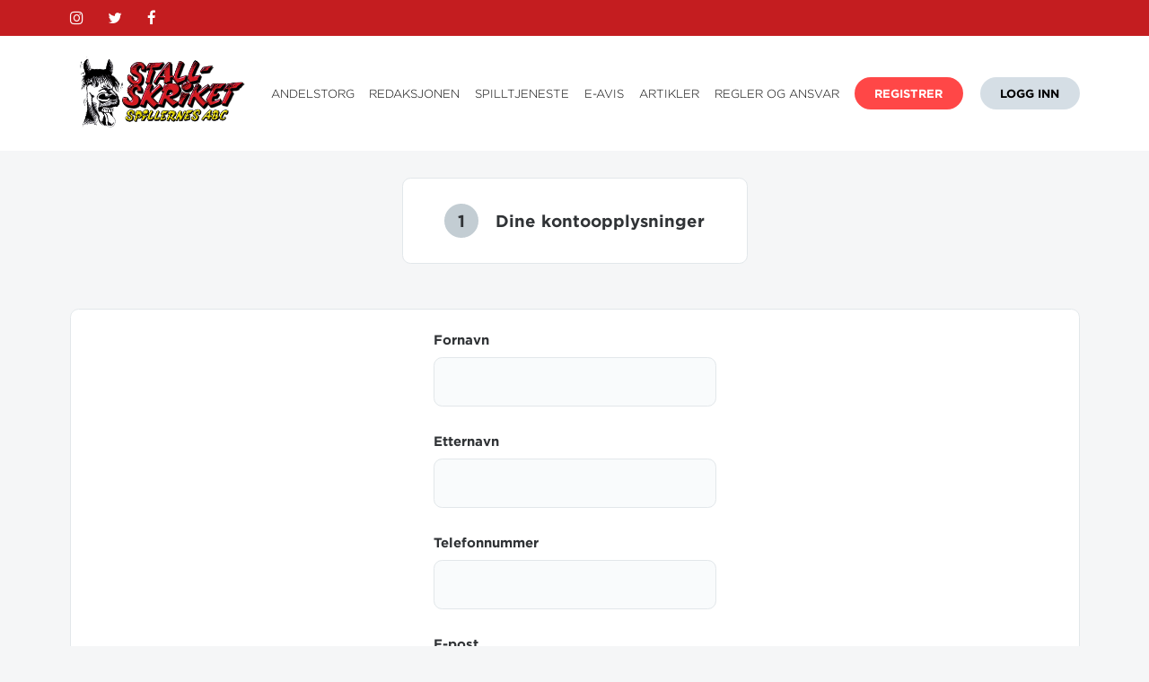

--- FILE ---
content_type: text/html; charset=UTF-8
request_url: https://stallskriket.no/register/step-1
body_size: 3415
content:
<!DOCTYPE html>
<html lang="en">
<head>
	<meta charset="utf-8">
	<meta http-equiv="X-UA-Compatible" content="IE=edge">
	<meta name="viewport" content="width=device-width, initial-scale=1">
	<meta name="csrf-token" content="0ZL5B4ESrKKzW1EUg15abKoYN3Cgre1aZbW9Mc9X">

	<title>REGISTRER - Stallskriket</title>

	<!-- Meta -->
	<meta name="description" content="Stallskriket har i over et kvart århundre vært ledende leverandør av travtips i Norge. Vi bestreber oss på å spille riktig i forhold til hestenes vinnersjanse, slik at du som spiller, skal gå i pluss i det lange løp. Vi tilbyr tips til V75, V76, V65, V5, V4">
	<meta name="author" content="Stallskriket">
	
	<link rel="shortcut icon" href="https://stallskriket.no/img/favicon.ico">

	<!-- Styles -->
		    	<link media="all" type="text/css" rel="stylesheet" href="https://stallskriket.no/build/css/frontend-vendor-ad03451dd0.css">

    	<link media="all" type="text/css" rel="stylesheet" href="https://stallskriket.no/build/css/frontend-0f5ebc7355.css">

		
<!-- Google Tag Manager -->
<script>(function(w,d,s,l,i){w[l]=w[l]||[];w[l].push({'gtm.start':
new Date().getTime(),event:'gtm.js'});var f=d.getElementsByTagName(s)[0],
j=d.createElement(s),dl=l!='dataLayer'?'&l='+l:'';j.async=true;j.src=
'https://www.googletagmanager.com/gtm.js?id='+i+dl;f.parentNode.insertBefore(j,f);
})(window,document,'script','dataLayer','GTM-NTNBTWWL');</script>
<!-- End Google Tag Manager -->
<script async type="text/javascript" src="https://static.klaviyo.com/onsite/js/klaviyo.js?company_id=T9MJy5"></script>
</head>
<body id="">
<!-- Google Tag Manager (noscript) -->
<noscript><iframe src="https://www.googletagmanager.com/ns.html?id=GTM-NTNBTWWL"
height="0" width="0" style="display:none;visibility:hidden"></iframe></noscript>
<!-- End Google Tag Manager (noscript) -->
			<header class="header">
	<div class="header-bar">
		<div class="header-container">
			<ul class="header-menu menu-left">
				<li class="menu-item">
					<a href="https://www.instagram.com/stallskriket/" class="menu-item-link" target="_blank"><i class="fa fa-instagram"></i></a>
				</li>
				<li class="menu-item">
					<a href="https://twitter.com/Stallskriket_as" class="menu-item-link" target="_blank"><i class="fa fa-twitter"></i></a>
				</li>
				<li class="menu-item">
					<a href="https://www.facebook.com/stallskriket" class="menu-item-link" target="_blank"><i class="fa fa-facebook"></i></a>
				</li>
			</ul>
		</div>
	</div>

	<div class="header-nav">
		<div class="header-container">
			<ul class="header-menu menu-left">
				<li class="menu-item">
					<a href="https://stallskriket.no" class="menu-item-link logo">
						<img src="/img/logo.png" class="logo-img">
					</a>
				</li>
			</ul>
			<ul class="header-menu menu-right">
				<div class="header-menu-group hide-lt-tablet">
					<li class="menu-item">
						<a target="_blank" href="https://www.rikstoto.no/Andelstorget/Butikker/00727" class="menu-item-link">ANDELSTORG</a>
					</li>
					<li class="menu-item">
						<a href="https://stallskriket.no/redaksjonen" class="menu-item-link">REDAKSJONEN</a>
					</li>
					<li class="menu-item">
						<a href="https://stallskriket.no/spilltjeneste" class="menu-item-link">SPILLTJENESTE</a>
					</li>
					<li class="menu-item">
						<a href="https://stallskriket.no/papers" class="menu-item-link">E-AVIS</a>
					</li>
					<li class="menu-item">
						<a href="https://stallskriket.no/artikler" class="menu-item-link">ARTIKLER</a>
					</li>
					<li class="menu-item">
						<a href="https://stallskriket.no/regler-og-ansvar" class="menu-item-link">REGLER OG ANSVAR</a>
					</li>
				</div>

									<div class="header-menu-group hide-lt-mobile">
						<li class="menu-item menu-margin-sm">
							<a class="menu-item-link btn btn-primary" href="https://stallskriket.no/register">
								REGISTRER
							</a>
						</li>
						<li class="menu-item menu-margin-sm">
							<a class="menu-item-link btn" href="https://stallskriket.no/auth/mediaconnect/login">
								LOGG INN
							</a>
						</li>
					</div>
				
				<div class="header-menu-group hide-gt-desktop">
											<li class="menu-item menu-margin-none">
							<a class="btn-menu-account menu-item-link btn" href="https://stallskriket.no/auth/mediaconnect/login">
								<i class="fa fa-user"></i>
							</a>
						</li>
					
					
					<li class="menu-item menu-margin-none">
						<a id="btnMainMenu" class="btn-menu-main menu-item-link btn btn-primary" href="#">
							<i class="fa fa-bars"></i>
						</a>
					</li>
				</div>
			</ul>
		</div>

		
		
		
		<ul class="header-nav-mobile">
			<li class="menu-item">
				<a target="_blank" href="https://www.rikstoto.no/Andelstorget/Butikker/00727" class="menu-item-link">ANDELSTORG</a>
			</li>
			<li class="menu-item">
				<a href="https://stallskriket.no/redaksjonen" class="menu-item-link">REDAKSJONEN</a>
			</li>
			<li class="menu-item">
				<a href="https://stallskriket.no/spilltjeneste" class="menu-item-link">SPILLTJENESTE</a>
			</li>
			<li class="menu-item">
				<a href="https://stallskriket.no/papers" class="menu-item-link">E-AVIS</a>
			</li>
			<li class="menu-item">
				<a href="https://stallskriket.no/artikler" class="menu-item-link">ARTIKLER</a>
			</li>
			<li class="menu-item">
				<a href="https://stallskriket.no/regler-og-ansvar" class="menu-item-link">REGLER OG ANSVAR</a>
			</li>
			<!-- <li class="menu-item">
				<a href="https://stallskriket.no/kontakt" class="menu-item-link">KONTAKT OSS</a>
			</li> -->
							<li class="menu-item">
					<a href="https://stallskriket.no/register" class="menu-item-link">REGISTRER</a>
				</li>
				<li class="menu-item">
					<a href="https://stallskriket.no/auth/mediaconnect/login" class="menu-item-link">LOGG INN</a>
				</li>
					</ul>
	</div>
</header>
	<!-- container -->
	<div class="container">
    <div class="card-step-header">
        <div class="step-container">
            <div class="step-number">1</div>
            <div class="step-content">Dine kontoopplysninger</div>
        </div>
    </div>

    <form method="POST" action="https://stallskriket.no/register" accept-charset="UTF-8" id="register-form" class="pad-vertical"><input name="_token" type="hidden" value="0ZL5B4ESrKKzW1EUg15abKoYN3Cgre1aZbW9Mc9X">

        <div class="card">
            <div class="card-content allround">
                <div class="form-login pad">
                                                            <div class="form-group ">
                        <label for="name">Fornavn</label>
                        <div class="form-control">
                            <input name="name" type="name" id="name">
                        </div>
                                            </div>

                                                            <div class="form-group ">
                        <label for="last_name">Etternavn</label>
                        <div class="form-control">
                            <input name="last_name" type="last_name" id="last_name">
                        </div>
                                            </div>

                                                            <div class="form-group ">
                        <label for="phone">Telefonnummer</label>
                        <div class="form-control">
                            <input name="phone" type="phone" id="phone">
                        </div>
                                            </div>

                                                            <div class="form-group ">
                        <label for="email">E-post</label>
                        <div class="form-control">
                            <input name="email" type="email" id="email">
                        </div>
                                            </div>

                    
                    <div class="form-group">
                        <hr class="card-line-separator">
                    </div>

                    <div class="form-group align-center">
                        <button id="register-btn" class="btn-login btn btn-primary btn-lg" type="submit">
                            <span id="submit-text">REGISTRER</span>
                            <span id="submit-load" hidden>
                                <i class="fa fa-circle-o-notch fa-spin"></i>
                            </span>
                        </button>

                    </div>
                </div>
            </div>
        </div>
    </form>
</div>

		<footer class="footer">
	<div class="footer-nav">
		<div class="footer-container">
			<div class="footer-nav-items">
				<div class="footer-nav-content">
					<p>
						<strong>STALLSKRIKET</strong>
					</p>
					<p class="footer-item-with-icon">
						<a href="https://stallskriket.no/login"><i class="fa fa-home"></i></a>
						<span>Stallskriket Media-Fon AS</span>
					</p>
					<p class="footer-item-with-icon">
						<i class="fa fa-envelope"></i>
						<a href="mailto:stallskriket@mediaconnect.no">stallskriket@mediaconnect.no</a>
					</p>
					<p class="footer-item-with-icon">
						<i class="fa fa-phone"></i>
						<a href="tel:23339176">23 33 91 76</a>
					</p>
				</div>
			</div>
			<div class="footer-nav-items footer-links-container">
				<div class="footer-nav-content footer-nav-links">
					<p>
						<strong>MENY</strong>
					</p>
					<p>
						<a target="_blank" href="https://www.rikstoto.no/Andelstorget/Butikker/00727">ANDELSTORG</a>
					</p>
					<p>
						<a href="https://stallskriket.no/redaksjonen">REDAKSJONEN</a>
					</p>
					<p>
						<a href="https://stallskriket.no/spilltjeneste">SPILLTJENESTE</a>
					</p>
					<p>
						<a href="https://stallskriket.no/papers">E-AVIS</a>
					</p>
					<p>
						<a href="https://stallskriket.no/artikler">ARTIKLER</a>
					</p>
					<p>
						<a href="https://stallskriket.no/regler-og-ansvar">REGLER OG ANSVAR</a>
					</p>
					<p>
						<a href="https://stallskriket.no/abonnementsvilkar">ABONNEMENTSVILKÅR</a>
					</p>
					<!-- <p>
						<a href="https://stallskriket.no/kontakt">KONTAKT OSS</a>
					</p> -->
				</div>
			</div>
			<div class="footer-nav-items footer-links-container">
				<div class="footer-nav-content">
					<p>
						<strong>OM STALLSKRIKET</strong>
					</p>
					<p>
						Stallskriket har i over et kvart århundre, vært ledende på tips til travløp i Norge. Vi bestreber oss på å spille riktig i forhold til hestenes vinnersjanse, slik at du som spiller, skal gå i pluss i det lange løp. Vi kan spill.
					</p>
				</div>
			</div>
			<div class="footer-logo-container">
				<a href="https://stallskriket.no" class="footer-logo">
					<img src="/img/logo.png">
				</a>
			</div>
		</div>
	</div>
	<div class="footer-bar">
		<div class="footer-container">
			<div class="footer-bar-content menu-left">
				En del av Everysport Media Group | © 2026 Stallskriket
			</div>
			<div class="footer-bar-content menu-right hide-lt-mobile">
				<li class="menu-item">
					<a href="https://www.instagram.com/stallskriket" class="menu-item-link" target="_blank"><i class="fa fa-instagram"></i></a>
				</li>
				<li class="menu-item">
					<a href="https://twitter.com/Stallskriket_as" class="menu-item-link" target="_blank"><i class="fa fa-twitter"></i></a>
				</li>
				<li class="menu-item">
					<a href="https://www.facebook.com/stallskriket" class="menu-item-link" target="_blank"><i class="fa fa-facebook"></i></a>
				</li>
			</div>
		</div>
	</div>
</footer>
	<script>
		var loginPath = 'https://stallskriket.no/auth/mediaconnect/login';
		var registerPath = 'https://stallskriket.no/register';
		var profilePath = 'https://stallskriket.no/profile/subscription';
					var loggedin = false;
			var productPopupActive = true;
			</script>

	<!-- Scripts -->
		    	<script src="https://stallskriket.no/build/js/frontend-vendor-cd4b0345a8.js"></script>

		<script src="https://stallskriket.no/build/js/frontend-437ec42404.js"></script>

		<script>
		!function(){var analytics=window.analytics=window.analytics||[];if(!analytics.initialize)if(analytics.invoked)window.console&&console.error&&console.error("Segment snippet included twice.");else{analytics.invoked=!0;analytics.methods=["trackSubmit","trackClick","trackLink","trackForm","pageview","identify","reset","group","track","ready","alias","debug","page","once","off","on","addSourceMiddleware","addIntegrationMiddleware","setAnonymousId","addDestinationMiddleware"];analytics.factory=function(e){return function(){var t=Array.prototype.slice.call(arguments);t.unshift(e);analytics.push(t);return analytics}};for(var e=0;e<analytics.methods.length;e++){var key=analytics.methods[e];analytics[key]=analytics.factory(key)}analytics.load=function(key,e){var t=document.createElement("script");t.type="text/javascript";t.async=!0;t.src="https://cdn.segment.com/analytics.js/v1/" + key + "/analytics.min.js";var n=document.getElementsByTagName("script")[0];n.parentNode.insertBefore(t,n);analytics._loadOptions=e};analytics._writeKey="JSKOPNo0nmCPrMxNvSKyINDLb0lQrQGB";;analytics.SNIPPET_VERSION="4.13.2";
			var SMW1 = function({ payload, next, integrations }) {
									payload.obj.email = null;
								next(payload);
			};
			analytics.addSourceMiddleware(SMW1);
			analytics.load("JSKOPNo0nmCPrMxNvSKyINDLb0lQrQGB");
			analytics.page();

			// We put login code here in case user is redirected to others page, not the main page
			        }}();
    </script>
	
	
<script data-cfasync="false">
(function(W,i,s,e,P,o,p){W['WisePopsObject']=P;W[P]=W[P]||function(){(W[P].q=W[P].q||[]).push(arguments)},W[P].l=1*new Date();o=i.createElement(s),p=i.getElementsByTagName(s)[0];o.async=1;o.src=e;p.parentNode.insertBefore(o,p)})(window,document,'script','//loader.wisepops.com/get-loader.js?v=1&site=dmQHQ5xXcp','wisepops');
</script>
</body>
</html>

--- FILE ---
content_type: text/css; charset=utf-8
request_url: https://stallskriket.no/build/css/frontend-0f5ebc7355.css
body_size: 10187
content:
@charset "UTF-8";@import url(https://fonts.googleapis.com/css?family=Cookie);.alert,.checkbox,.form-control,.radio{position:relative}.banner-bar .benefits,.horse-rank-list,.menu-user-content .user-menu,.quick-navigation,ul.pagination{list-style:none}a,abbr,acronym,address,applet,article,aside,audio,b,big,blockquote,body,canvas,caption,center,cite,code,dd,del,details,dfn,div,dl,dt,em,embed,fieldset,figcaption,figure,footer,form,h1,h2,h3,h4,h5,h6,header,hgroup,html,i,iframe,img,ins,kbd,label,legend,li,mark,menu,nav,object,ol,output,p,pre,q,ruby,s,samp,section,small,span,strike,strong,sub,summary,sup,table,tbody,td,tfoot,th,thead,time,tr,tt,u,ul,var,video{margin:0;padding:0;border:0;font-family:inherit;vertical-align:baseline}*,::after,::before{box-sizing:inherit}p:last-child{margin-bottom:0}code,pre{white-space:pre-line}.btn{border:none;margin:0;width:auto;overflow:visible;font:inherit;line-height:normal;-webkit-font-smoothing:inherit;-moz-osx-font-smoothing:inherit;-webkit-appearance:none}.btn::-moz-focus-inner{border:0;padding:0}@font-face{font-family:Gotham;font-weight:200;src:url(../fonts/Gotham-Thin.otf) format("opentype")}@font-face{font-family:Gotham;font-weight:300;src:url(../fonts/Gotham-XLight.otf) format("opentype")}@font-face{font-family:Gotham;src:url(../fonts/Gotham-Light.otf) format("opentype")}@font-face{font-family:Gotham;font-weight:700;src:url(../fonts/Gotham-Bold.otf) format("opentype")}@font-face{font-family:Gotham;font-weight:900;src:url(../fonts/Gotham-Black.otf) format("opentype")}@font-face{font-family:Gotham-Book;font-weight:300;src:url(../fonts/Gotham-Book.otf) format("opentype")}h1,h2,h3,h4,h5,h6{color:#303336}h1{font-size:2.375rem}h2{font-size:1.75rem}h3{font-size:1.25rem}h4{font-size:1rem}h5{font-size:.75rem}h6{font-size:.625rem}p{margin-bottom:1rem}a{color:#30749f;text-decoration:none}html{box-sizing:border-box;font-family:Gotham;font-size:.8125rem;font-weight:400;color:#57606A;line-height:1}.btn,.text-weight-bold{font-weight:700}body,html{background:#f5f6f7;width:100%;height:100%}.image-cover,.rikstoto-v4,.rikstoto-v5,.rikstoto-v64,.rikstoto-v65,.rikstoto-v75{background-size:cover}body{display:flex;flex-direction:column}.container,.row{display:block}pre{font-family:monospace;padding:.9375rem;background-color:#eff0f1;color:#333}.btn.btn-share::before,.card .article-box-wrap .lock::before,.has-error .form-control::after,.has-success .form-control::after{font-family:fontAwesome;text-rendering:auto;-webkit-font-smoothing:antialiased}.container{flex:1 0 auto;margin:10px}.footer,.header{flex-shrink:0}.row>.col-main{margin-bottom:1.875rem}.row-mobile{display:flex}.row-mobile>.col{flex:1}.row-mobile>.col-main{flex:.7;margin-right:1.875rem;margin-bottom:0}.row-mobile>.col-sidebar{flex:.3}.row-mobile>.col-left{flex:1;margin-right:.9375rem}.row-mobile>.col-right{flex:1;margin-left:.9375rem}.row-mobile>.col-1{flex:1}.row-mobile>.col-2{flex:2}.row-mobile>.col-3{flex:3}.row-mobile>.col-4{flex:4}.row-mobile>.col-5{flex:5}.row-mobile>.col-6{flex:6}.row-mobile>.col-7{flex:7}.row-mobile>.col-8{flex:8}.row-mobile>.col-9{flex:9}br{margin-bottom:.5rem}.image-cover{background-position:top center;background-repeat:no-repeat;min-height:11.25rem}.image-cover.xl{min-height:30rem}.datatable-simple{display:flex;flex-wrap:wrap;padding:1rem 0}.datatable-simple>.col{flex-basis:50%;padding:.5rem 1.5rem}.alert{padding:.75rem 1.25rem;border:1px solid transparent}.alert a{text-decoration:underline}.alert-success{color:#155724;background-color:#d4edda;border-color:#c3e6cb}.alert-success a{color:#0b2e13}.alert-info{color:#0c5460;background-color:#d1ecf1;border-color:#bee5eb}.alert-info a{color:#062c33}.alert-warning{color:#856404;background-color:#fff3cd;border-color:#ffeeba}.alert-warning a{color:#533f03}.alert-danger{color:#721c24;background-color:#f8d7da;border-color:#f5c6cb}.alert-danger a{color:#491217}@media screen and (min-width:48em){.container{margin:20px}}@media screen and (min-width:64em){html{font-size:.9375rem}.container{max-width:75rem;width:100%;margin:30px auto}.row{display:flex}.row>.col{flex:1}.row>.col-main{flex:.7;margin-right:1.875rem;margin-bottom:0}.row>.col-sidebar{flex:.3}.row>.col-left{flex:1;margin-right:.9375rem}.row>.col-right{flex:1;margin-left:.9375rem}.row>.col-1{flex:1}.row>.col-2{flex:2}.row>.col-3{flex:3}.row>.col-4{flex:4}.row>.col-5{flex:5}.row>.col-6{flex:6}.row>.col-7{flex:7}.row>.col-8{flex:8}.row>.col-9{flex:9}}.align-left{text-align:left!important}.align-center{text-align:center!important}.align-right{text-align:right!important}.pad{padding:1.5rem}.pad-s{padding:1rem}.pad-m{padding:2rem}.pad-vertical{padding:1.5rem 0}.pad-vertical-s{padding:1rem 0}.pad-vertical-m{padding:2rem 0}.clearfix::after{display:block;content:"";clear:both}.text-color-default{color:#57606A}.text-color-red{color:#c41d20}.text-color-black{color:#303336}.text-color-green{color:#25a857}@media screen and (max-width:47.9375em){.hide-lt-mobile{display:none!important}}@media screen and (max-width:63.9375em){.hide-lt-tablet{display:none!important}}@media screen and (min-width:48em){.hide-gt-tablet{display:none!important}}@media screen and (min-width:64em){.hide-gt-desktop{display:none!important}}.btn{display:inline-block;vertical-align:baseline;border-radius:3.75rem;padding:.75rem 1.5rem;background:#d5dee5;color:#303336;font-size:.8125rem;text-transform:uppercase;text-decoration:none;cursor:pointer}.btn.btn-primary{background:#ff4747;color:#fff}.btn.btn-success{background:#25a857;color:#fff}.btn.btn-success:hover{background:#229b50}.btn.btn-warning{background:#ffa767;color:#fff}.btn.btn-warning:hover{background:#ef9c5f}.btn.btn-info{background:#53bbb3;color:#fff}.btn.btn-sm{padding:.375rem .75rem;font-size:.625rem}.btn.btn-lg{padding:1.25rem 3rem;font-size:.9375rem}.btn.btn-share{display:inline-flex;align-items:center;padding:.75rem;border-radius:5px;font-size:0}.btn.btn-share::before{font-weight:400;width:1.5rem;display:inline-block;text-align:center;font-size:1.5rem}.btn.btn-facebook{background:#295b97;color:#fff}.btn.btn-facebook::before{content:"\f082"}.btn.btn-twitter{background:#1caad6;color:#fff}.btn.btn-twitter::before{content:"\f081"}.btn.btn-email{background:#9dadb7;color:#fff}.btn.btn-email::before{content:"\f0e0"}@media screen and (min-width:48em){.btn.btn-share{padding:.375rem .75rem;font-size:.8125rem}.btn.btn-share::before{margin-right:5px}}.form-group{margin-bottom:1.875rem}.checkbox,.form-group label,.radio{margin-bottom:.625rem;display:block}.form-group label{font-weight:700;color:#303336}.form-control input,.form-control textarea{width:100%;background-color:#f9fbfc;border:1px solid #e2e7ea;border-radius:.625rem;padding:1.25rem;font-size:.875rem}.table-rounded-bottom,.table-rounded-bottom tr:last-child td:first-child{border-bottom-left-radius:.625rem}.table-rounded-bottom,.table-rounded-bottom tr:last-child td:last-child{border-bottom-right-radius:.625rem}.help-block{display:block;margin-top:.625rem;font-size:.875rem;padding:0 1.25rem}.has-error .form-control input,.has-success .form-control input{padding-right:2.5rem}.has-error .form-control::after,.has-success .form-control::after{font-weight:400;position:absolute;top:0;bottom:0;right:0;display:flex;align-items:center;justify-content:center;font-size:1rem;width:2.5rem}.has-success{color:#25a857}.has-success .form-control::after{content:"\f00c"}.has-error{color:#c41d20}.has-error .form-control::after{content:"\f00d"}.table{width:100%;max-width:100%;font-size:.875rem;background-color:#fff;border-collapse:collapse}.table td,.table th{padding:.625rem;vertical-align:top;border-bottom:1px solid #e2e7ea}.table thead th{vertical-align:bottom;text-align:left;border-bottom:2px solid #e2e7ea;color:#303336}.card .card-subtitle,.card .card-title{text-align:center;line-height:1.5;font-weight:700;letter-spacing:.0625rem;text-transform:uppercase}.table-striped tbody tr:nth-of-type(even){background-color:#f9fbfc}.table-head-red thead th{background-color:#ff4747;color:#fff;border-bottom:none}.table-head-gray thead th{background-color:#7b8591;color:#fff;border-bottom:none}.table-in-card{width:calc(100% + 2px);max-width:calc(100% + 2px);margin-left:-1px}.table-in-card tbody,.table-in-card thead{border-left:1px solid #e2e7ea;border-right:1px solid #e2e7ea}.table-in-card.table-head-red thead{border-left-color:#ff4747;border-right-color:#ff4747}.table-in-card.table-head-gray thead{border-left-color:#7b8591;border-right-color:#7b8591}.table-padding-horizontal td:first-child,.table-padding-horizontal th:first-child{padding-left:1.875rem}.table-padding-horizontal td:last-child,.table-padding-horizontal th:last-child{padding-right:1.875rem}@media screen and (min-width:48em){.table-padding-horizontal td:first-child,.table-padding-horizontal th:first-child{padding-left:3.125rem}.table-padding-horizontal td:last-child,.table-padding-horizontal th:last-child{padding-right:3.125rem}}.table-rounded-bottom tr:last-child td{border-bottom:none}.cell-min-width{width:1%}.cell-no-wrap{white-space:nowrap}.card{background:#fff;border-radius:.625rem;margin-bottom:1.875rem}.card .card-title{background:#c41d20;color:#fff;padding:1.375rem;border-radius:.625rem .625rem 0 0;font-size:.875rem}.card .card-title .collapse-icon{float:right}.card .card-subtitle{position:relative;padding:.75rem;background:#ff4747;color:#fff;font-size:.8125rem}.card .card-subtitle::after,.card .card-subtitle::before{content:"";border-left:solid 1px #ff4747;position:absolute;height:100%;top:0}.card .card-subtitle::before{left:-1px}.card .card-subtitle::after{right:-1px}.card .card-content{border:1px solid #e2e7ea;border-top:none;line-height:1.46;border-radius:0 0 .625rem .625rem}.card .card-content.allround{border-top:solid 1px #e2e7ea;border-radius:.625rem}.card .article-box-wrap{position:relative;height:100%}.card .article-box-wrap .lock{text-align:right}.card .article-box-wrap .lock::before{position:absolute;bottom:10px;right:10px;font-weight:400;display:inline-block;content:"\f023";flex:0 0 auto;color:#fff;background-color:#c41d20;width:1.5625rem;height:1.5625rem;line-height:1.5625rem;font-size:1.125rem;text-align:center;border-radius:50%}@media screen and (min-width:48em){.card .article-box{border:0}}#rikstoto-page .separator,.card-line-separator{width:100%;margin:0;padding:0;height:0;font-size:0;line-height:0;border:0;border-top:solid 1px #e2e7ea}#rikstoto-page .line-with-margin.separator,.card-line-separator.line-with-margin{margin:.625rem 0}#rikstoto-page .form-separator.separator,.card-line-separator.form-separator{margin-bottom:1.875rem}.card-headline{margin-bottom:1rem}.card-headline,.card-headline a{font-size:1.25em;font-weight:700;color:#303336;line-height:1.1}.card-subheadline{font-size:.8125em;margin-bottom:.5em;color:#c41d20}.card-fountain-blue{background-color:#53bbb3;color:#fff}.card-fountain-blue .card-headline{color:#fff}#rikstoto-page .card-fountain-blue .separator,.card-fountain-blue #rikstoto-page .separator,.card-fountain-blue .card-line-separator{border-color:#fff}.card-step-header{display:flex;justify-content:center;align-items:center;margin:0 auto 1.875rem}.card-step-header .step-container{flex:1;background:#fff;border:1px solid #e2e7ea;border-radius:.625rem;padding:1.875rem 3.125rem;display:flex;justify-content:center;align-items:center;font-size:1.25rem;font-weight:700;color:#303336}.card-step-header .step-container .step-number{width:2.5rem;height:2.5rem;background-color:#c3cdd3;border-radius:50%;margin-right:1.25rem;display:flex;justify-content:center;align-items:center}@media screen and (min-width:48em){.card-step-header .step-container{flex:initial}}.article{overflow:hidden;color:#57606A}.article img{width:100%}.article-inline{overflow:hidden;color:#57606A}.article-inline .image-cover{display:block}.article-content{font-family:Gotham-Book}.article-inline-small{color:#57606A;font-size:.875rem;display:flex}.article-inline-small .image-cover-wrap{width:120px;padding:1.5rem 0 1.5rem 1.5rem}.article-inline-small .image-cover{border-radius:.625rem;min-height:6.875rem}.article-inline-small .article-desc{width:calc(100% - 120px)}.article-locked .card-headline{display:flex;align-items:center}.article-locked .lock{text-align:right}.article-locked .lock::before{font-family:fontAwesome;font-weight:400;text-rendering:auto;-webkit-font-smoothing:antialiased;display:inline-block;content:"\f023";flex:0 0 auto;color:#fff;background-color:#c41d20;width:1.5625rem;height:1.5625rem;line-height:1.5625rem;font-size:1.125rem;text-align:center;border-radius:50%}.author{display:flex;align-items:center;padding:1.25rem 0;font-weight:700}.slick-arrow::before,.star::before{font-weight:400;font-family:fontAwesome;text-rendering:auto;-webkit-font-smoothing:antialiased}.author .author-img{position:relative;width:3.75rem;height:3.75rem;overflow:hidden;margin-right:.625rem;border-radius:5px}.author .author-img img{position:absolute;max-width:100%;top:50%;transform:translateY(-50%)}.author .author-name{color:#303336}.author .author-position{font-size:.7em;color:#c41d20}.article-share .btn{margin-right:5px}@media screen and (min-width:48em){.article-footer{display:flex;justify-content:space-between;align-items:flex-end}}@media screen and (min-width:64em){.article-inline{display:flex}.article-inline .image-cover{flex:1;width:40%}.article-inline .article-desc{width:60%}}.star-rating,ul.pagination li{display:inline-block}.star{color:#e2e7ea}.star::before{content:"\f005";font-size:1.25rem;font-style:normal}.star.active{color:#358ed7}ul.pagination li{padding:5px 10px;border:1px solid #e2e7ea}ul.pagination li a .selected{pointer-events:none;cursor:default;background-color:#c41d20;color:#fff}.slick-dots{position:static;display:flex;align-items:center;justify-content:center}.slick-dots li{width:auto;height:auto;margin:0 5px}.slick-dots li button{width:8px;height:8px;padding:0;background-color:rgba(255,255,255,.5);border-radius:50%}.slick-dots li button::before{content:none}.slick-arrow::before,.slick-prev::before{content:"\f053"}.slick-dots .slick-active button{background-color:#fff}.slick-dots-dark li button{background-color:rgba(123,133,145,.5)}.slick-dots-dark .slick-active button{background-color:#7b8591}.slick-dotted.slick-slider{margin:0}.slick-arrow{color:#fff;z-index:1}.slick-arrow::before{font-size:1.625rem}.slick-next,.slick-prev{width:auto;height:auto}.slick-prev{left:1.875rem}.slick-next{right:1.875rem}.slick-next::before{content:"\f054"}@media screen and (min-width:48em){.slick-dots li{margin:0 10px}.slick-dots li button{width:10px;height:10px}}.tab-heads{display:block;background-color:#c3cdd3;padding:.3125rem;padding-left:calc(.3125rem + 10px);padding-right:calc(.3125rem + 10px);margin:0 -10px}.tab-heads::after{display:block;content:"";clear:both}.tab-head{display:block;float:left;width:calc(50% - .625rem);padding:.9375rem;margin:.3125rem;text-align:center;background-color:#e2e7ea;color:#7b8591;border:1px solid #9dadb7;border-radius:3px}.tab-head.active{background-color:#fff;color:#303336;border:1px solid #9dadb7}.tab-content{margin:.625rem}.tab-pane{display:none;background:#fff;border-radius:.625rem;border:1px solid #e2e7ea;line-height:1.46}.rikstoto-v4,.rikstoto-v5,.rikstoto-v64,.rikstoto-v65,.rikstoto-v75{background-repeat:no-repeat}.tab-pane.active{display:block}@media screen and (min-width:48em){.tab-heads{padding-left:calc(.3125rem + 20px);padding-right:calc(.3125rem + 20px);margin:0 -20px}.tab-head{width:calc(25% - .625rem)}}@media screen and (min-width:64em){.tab-heads{background-color:transparent;padding:0;margin:0}.tab-head{width:auto;padding:.9375rem 1.875rem;margin:0 .625rem 0 0;background-color:#f9fbfc;color:#7b8591;border:1px solid #e2e7ea;border-radius:.625rem .625rem 0 0}.tab-head.active{background-color:#fff;color:#c41d20;border:1px solid #e2e7ea;border-bottom-color:transparent}.tab-content{margin:0}.tab-pane{border-top-left-radius:0;margin-top:-1px}}.subscription-heads{display:flex}.subscription-head{flex:1;display:block;text-align:center;background-color:#7b8591;color:#fff;border-radius:.625rem .625rem 0 0;padding:1.25rem;margin-right:.3125rem;font-size:.875rem;font-weight:700;text-transform:uppercase}.subscription-head.active{background-color:#303336}.subscription-head:last-child{margin-right:0}.subscription-pane{display:none;line-height:1}.subscription-pane.active{display:block}.subscription-pane.selected .btn-subscription{background-color:#e2e7ea;color:#303336}.subscription-header{position:relative;background-color:#303336;color:#fff;padding:.9375rem .9375rem 1.875rem;text-align:center}.subscription-header h1,.subscription-header h2,.subscription-header h3,.subscription-header h4,.subscription-header h5,.subscription-header h6{color:#fff}.subscription-header .subscription-icons{font-size:1.875rem;color:#7b8591;text-align:right}.subscription-header .subscription-icons .fa:not(:last-child){margin-right:.3125rem}.subscription-header-info{padding:.625rem}.subscription-header-info:last-child{padding-bottom:0}.subscription-header-info p{font-size:.75rem;line-height:1.5}.subscription-header-info .btn-subscription{margin-right:.625rem}.subscription-header-info-mail{padding:0 .8rem}.subscription-header-info-mail p{font-size:.6875rem;line-height:1.25}.subscription-header-info-price{padding:.375rem}.subscription-header-info-price sub{font-size:.875rem}.subscription-header-name{text-transform:uppercase}.subscription-header::after{content:" ";position:absolute;top:100%;left:50%;border:solid transparent;width:0;height:0;border-top-color:#303336;border-width:1.875rem;margin-left:-1.875rem}.subscription-body{background-color:#fff;border:1px solid #e2e7ea;border-top:none;border-radius:0 0 .625rem .625rem;padding-top:3.75rem}.table-subscription-plan .cell-icon{width:50px}.table-subscription-plan .coming-soon{font-size:11px}.table-subscription-plan .cell-half{width:45%}@media screen and (min-width:64em){.subscription-head{display:none}.subscription-content{display:flex;align-items:flex-start}.subscription-content.is-selectable{padding-top:1.875rem}.subscription-content.is-selectable .subscription-pane{position:relative;border:2px solid transparent;border-radius:calc(.625rem + 2px)}.subscription-content.is-selectable .subscription-pane.selected{border-color:#25a857}.subscription-content.is-selectable .subscription-pane.selected::before{content:"VALGT NIVÅ";position:absolute;top:-2px;left:50%;transform:translate(-50%,-100%);border-radius:.625rem .625rem 0 0;padding:.9375rem 1.25rem;background-color:#25a857;color:#fff;font-size:.875rem;font-weight:700}.subscription-pane{flex:1;display:block;margin:.9375rem}.subscription-header{border-radius:.625rem .625rem 0 0}.subscription-plan-horizontal .subscription-content.is-selectable .subscription-pane.selected,.subscription-plan-horizontal .subscription-content.is-selectable .subscription-pane.selected .subscription-header{border-top-left-radius:0}.subscription-plan-horizontal .subscription-content{display:block}.subscription-plan-horizontal .subscription-content.is-selectable{padding-top:0}.subscription-plan-horizontal .subscription-content.is-selectable .subscription-pane{margin-top:2.8125rem}.subscription-plan-horizontal .subscription-content.is-selectable .subscription-pane.selected::before{left:-2px;top:0;transform:translate(0,-100%)}.subscription-plan-horizontal .subscription-pane{display:flex;margin-left:0;margin-right:0}.subscription-plan-horizontal .subscription-header{width:300px;padding:.9375rem;border-radius:.625rem 0 0 .625rem}.subscription-plan-horizontal .subscription-header::after{top:50%;left:100%;border:solid transparent;width:0;height:0;border-left-color:#303336;border-width:1.875rem;margin-left:0;margin-top:-1.875rem}.subscription-plan-horizontal .subscription-header .subscription-icons{text-align:left}.subscription-plan-horizontal .subscription-body{flex:1;padding:0;border:1px solid #e2e7ea;border-left:none;border-radius:0 .625rem .625rem 0}.subscription-plan-horizontal .subscription-body .table-subscription-plan{padding-left:3.75rem;border-radius:0 .625rem .625rem 0}}.calendar-header{display:flex;border-bottom:1px solid #e2e7ea}.calendar-header-date{flex:1;padding:10px;border-right:1px solid #e2e7ea;text-align:center}.calendar-header-date:last-child{border-right:none}.calendar-header-date>*{color:#57606A;font-weight:700}.calendar-header-date.active{border-color:transparent;background-color:#ffe8e8}.calendar-header-date.active>*{color:#ff4747}.calendar-header-date .calendar-header-date-title{font-size:1rem}.calendar-header-date .calendar-header-date-subtitle,.race-detail .bet-type{font-size:.75rem;text-transform:uppercase}.calendar .calendar-body{height:450px;overflow-x:hidden;overflow-y:auto}.race-detail{padding:20px;border-bottom:1px solid #e2e7ea}.race-detail:last-child{border-bottom:0}.race-detail .race-detail-row{display:flex;justify-content:space-between;margin-bottom:10px}.race-detail .race-detail-row:last-child{margin-bottom:0}.race-detail .race-time{font-weight:700}.race-detail .bet-types{display:flex;align-items:center}.race-detail .bet-type{margin:0 0 0 10px;color:#c41d20;font-weight:700}.race-detail .race-links a{margin-left:5px}.race-detail .race-links a:first-child{margin-left:0}.calendar-tab .card-content{border:none}.calendar-tab .calendar-body-date{outline:0}.calendar-tab .calendar-body-date-detail{border:1px solid #e2e7ea;border-top:none}.calendar-controls{display:flex;align-items:center;border:1px solid #e2e7ea;border-top:none;border-radius:0 0 .625rem .625rem}.calendar-controls .calendar-dot-container{flex:1}.calendar-controls .slick-next,.calendar-controls .slick-prev{position:static;transform:none;padding:.75rem 1.5rem}.calendar-controls .slick-next::before,.calendar-controls .slick-prev::before{color:#57606A;font-size:1rem}.searchinput{position:relative}.searchinput .search-box-wrap{display:flex;justify-content:space-between}.searchinput .search-box-wrap .search-box{width:88%;position:relative}.searchinput .search-box-wrap .search-box input{width:100%;padding:.9375rem 60px .9375rem 1.25rem;font-size:1rem;border:none;border-radius:.625rem}.searchinput .search-box-wrap .search-box input.success:-ms-input-placeholder{color:#25a857}.searchinput .search-box-wrap .search-box input.success::placeholder{color:#25a857}.searchinput .search-box-wrap .search-box input.error:-ms-input-placeholder{color:#ffa767}.searchinput .search-box-wrap .search-box input.error::placeholder{color:#ffa767}.searchinput .search-box-wrap .search-box .btn-search{position:absolute;top:0;bottom:0;right:0;border-radius:0;background-color:transparent;cursor:unset}.searchinput .search-box-wrap .search-box .btn-search::before{font-family:fontAwesome;font-weight:400;text-rendering:auto;-webkit-font-smoothing:antialiased;content:"\f143";font-size:1rem;color:#7b8591}.magazine-group{border-bottom:1px solid #e2e7ea}.magazine-group-title{text-align:center;margin:1.875rem 0}.magazine-items{display:flex;flex-wrap:wrap}.magazine{width:45%;margin:0 auto 1.875rem}.magazine .magazine-cover,.magazine .magazine-info{width:100%;background-color:#fff;border:1px solid #e2e7ea;border-radius:.625rem}.magazine .magazine-cover{display:flex;align-items:center;justify-content:center;height:60vw;padding:.625rem;margin:0 auto 1.25rem}.magazine .magazine-cover img{max-width:100%;max-height:100%;width:auto;height:auto}.magazine .magazine-info{padding:1.25rem;text-align:center}.magazine .magazine-date,.magazine .magazine-title{margin:0 auto .625rem}.magazine .magazine-title{color:#c41d20;font-weight:700;text-transform:uppercase}@media screen and (min-width:64em){.magazine-group-title{text-align:left}.magazine{width:24%}.magazine .magazine-cover{height:35vw;max-height:450px}}.bettype-banner{display:inline-block;padding:.625rem;padding-right:calc(.625rem + 5px);border-radius:.625rem;background-color:#0b8cbc;color:#fff;text-transform:uppercase;font-size:1.75rem;font-weight:700;font-style:italic}[class^=bettype-]{background-color:#0b8cbc!important}.bettype-v65{background-color:#c41d20!important}.bettype-v64{background-color:#d28d00!important}.bettype-v75{background-color:#00994d!important}.bettype-v76{background-color:#c7368b!important}.rikstoto-v75{background-image:url(/img/rikstoto/V75.png)}.rikstoto-v65{background-image:url(/img/rikstoto/V65.png)}.rikstoto-v64{background-image:url(/img/rikstoto/V64.png)}.rikstoto-v5{background-image:url(/img/rikstoto/V5.png)}.rikstoto-v4{background-image:url(/img/rikstoto/V4.png)}.page-header{background-color:#e2e7ea;padding:30px}.page-header-container{max-width:75rem;width:100%;margin:0 auto;display:flex;justify-content:space-between;align-items:center}.card-horse-stat .card-title{display:flex;align-items:center;font-size:1.25rem;padding-left:1.875rem;padding-right:1.875rem}.card-horse-stat .race-info{list-style:none;display:flex;font-size:.75rem;font-weight:400;margin-left:1.875rem;text-transform:none}.card-horse-stat .race-info li:not(:first-child){margin-left:1.25rem}.card-horse-stat .card-content{border:none}.card-horse-stat .race-detail{background-color:#ffe8e8;color:#303336;font-size:.75rem;text-align:center}.table-horse-stat{font-size:.875rem;overflow:auto}.table-horse-stat .table-horse-stat-header{display:flex;background-color:#ff4747;color:#fff}.table-horse-stat .table-horse-stat-header>*{padding:1.25rem}.table-horse-stat .table-horse-stat-header>:first-child{box-sizing:content-box;width:3ch;text-align:center}.table-horse-stat .table-horse-stat-body{min-width:1025px}.horse-stat .horse-summary{display:flex;cursor:pointer}.horse-stat .horse-summary>*{display:flex}.horse-stat .horse-summary>*>*{display:flex;flex-flow:column;justify-content:center;align-items:center;padding:1.25rem}.horse-stat .scratched{position:relative}.horse-stat .scratched:after{position:absolute;left:0;top:50%;height:1px;background:#c00;content:"";width:100%;display:block}.horse-stat .horse-summary-detail{width:45vw;background-color:#f9fbfc;font-weight:700;border:1px solid #e2e7ea;border-top:none}.horse-stat .horse-summary-detail .horse-number{box-sizing:content-box;width:3ch;text-align:center;color:#303336}.horse-stat .horse-summary-detail .horse-name{flex:1;align-items:flex-start;color:#c41d20}.footer .footer-links-container,.horse-stat .horse-summary-stats{flex:1}.horse-stat .horse-summary-detail .horse-name .driver-name{font-weight:400;color:#555}.horse-stat .horse-summary-stat{flex:0 0 auto;border:1px solid #e2e7ea;border-top:none;border-left:none}.horse-stat .horse-summary-stat-header{text-transform:uppercase;text-align:center;font-size:.625rem}.horse-stat .horse-summary-stat-value{font-weight:700}.horse-stat .stat-main{width:120px}.horse-stat .stat-data{width:80px}.horse-stat .stat-collapse{width:40px}.horse-stat .horse-detail{border-left:1px solid #e2e7ea;border-right:1px solid #e2e7ea}.horse-stat .horse-detail .horse-info{background:#28313B;color:#e2e7ea}.horse-stat .horse-distance{background-color:#e2e7ea;border:0}.horse-stat .horse-distance .distance-info{color:#555;font-size:.8em;font-weight:700}.horse-stat .horse-distance .distance-info .info{padding-top:0;padding-bottom:0}.table-horse-history td:first-child,.table-horse-history th:first-child{padding-left:1.5rem}.table-horse-history td:last-child,.table-horse-history th:last-child{padding-right:1.5rem}.table-horse-history .comment-column{width:300px}.table-horse-history .horse-form{display:inline-block;width:22px;height:22px;line-height:21px;color:#000;border-radius:22px;text-align:center}.table-horse-history .horse-form.horse-form-1{background-color:#ec3b25;border:1px solid #ec3b25;color:#fff}.table-horse-history .horse-form.horse-form-2{background-color:#ed4f28;border:1px solid #ed4f28;color:#fff}.table-horse-history .horse-form.horse-form-3{background-color:#ee682c;border:1px solid #ee682c;color:#fff}.table-horse-history .horse-form.horse-form-4{background-color:#f08533;border:1px solid #f08533;color:#fff}.table-horse-history .horse-form.horse-form-5{background-color:#f3a23a;border:1px solid #f3a23a;color:#fff}.table-horse-history .horse-form.horse-form-6{background-color:#f7c042;border:1px solid #f7c042;color:#000}.table-horse-history .horse-form.horse-form-7{background-color:#fbdf4b;border:1px solid #fbdf4b;color:#000}.table-horse-history .horse-form.horse-form-8{background-color:#fffe55;border:1px solid #fffe55;color:#000}.table-horse-history .horse-form.horse-form-9{background-color:#ccfc51;border:1px solid #ccfc51;color:#000}.table-horse-history .horse-form.horse-form-10{background-color:#9ffb4e;border:1px solid #9ffb4e;color:#000}@media screen and (min-width:48em){.horse-stat .horse-summary-heading .horse-summary-detail,.horse-stat .horse-summary-heading .horse-summary-stats .horse-summary-stat{border:none}.card-horse-stat .race-detail{text-align:left}.horse-stat .horse-summary>*>*,.table-horse-stat .table-horse-stat-header>*{padding:.9375rem}.horse-stat .horse-summary-heading{background:#ff4747;color:#fff;font-weight:700;text-align:center}.horse-stat .horse-summary-heading .horse-summary-detail .horse-number{background:#c41d20;color:#fff}.horse-stat .horse-summary-heading .horse-summary-detail .horse-name{background:#ff4747;color:#fff}.horse-stat .horse-summary-heading .horse-summary-stats .earning{white-space:nowrap}.horse-stat .horse-summary-heading .horse-summary-stats .stallskriket{font-style:italic}.horse-stat .horse-summary-heading .horse-summary-stats .rikstoto{background:#25a857}.horse-stat .horse-summary-detail{width:30vw}}.collapse-all-indicator::after,.collapse-indicator::after{font-family:fontAwesome;font-weight:400;text-rendering:auto;-webkit-font-smoothing:antialiased}@media screen and (min-width:64em){.card-horse-stat .race-info{margin-left:3.125rem}.card-horse-stat .race-info li:not(:first-child)::before{content:"|";margin-right:1.25rem}}.collapse-indicator::after{content:"\f077"}.collapse-indicator.active::after{content:"\f078"}.collapse-all-indicator::after{content:"\f102"}.collapse-all-indicator.active::after{content:"\f103"}[data-collapse-pane]{display:none}[data-collapse-pane].active{display:block}.white-popup-block{background:#FFF;padding:1.25rem;text-align:left;max-width:40.625rem;margin:0 auto;position:relative;border-radius:5px}.white-popup-block a.disabled{background:#d0d0d0!important}.alert{display:none;max-width:500px;line-height:25px;vertical-align:top;margin-top:50px!important}.fancybox-bg{background:rgba(250,250,250,.3)}.next-timer-wrap .next-timer-detail .horse-name{word-break:break-word}.next-timer-wrap .col{flex-basis:64%}.next-timer-wrap .col.align-right{flex-basis:36%}.help-link{font-size:1rem}.ads-container{margin-bottom:20px;text-align:center;width:100%}.ads-container img{width:100%;max-width:320px;border-top:solid 1px #e2e7ea;border-radius:.625rem}.ads-container .ts{float:right;font-size:7px;margin-right:30px}@media screen and (min-width:48em){.ads-container img{width:100%;max-width:420px}.ads-container .ts{float:right;font-size:8px;margin-right:50px}}@media screen and (min-width:64em){.ads-container img{width:100%;max-width:980px}.ads-container .ts{float:right;font-size:10px;margin-right:80px}}.header{position:relative;z-index:1}.header-bar{display:none;height:40px;background-color:#c41d20}.header-bar a{color:#fff}.header-bar .header-container{padding:0 3.125rem}.header-nav{height:70px;background-color:#fff}.header-nav a{color:#000}.header-nav a.logo{height:80%;width:auto}@media screen and (min-width:48em){.header-nav a.logo .logo-img{max-width:144px}}@media screen and (min-width:64em){.header-nav a.logo .logo-img{max-width:204px}}.header-nav a.logo img{max-height:100%;width:auto;max-width:112px}.header-nav .header-container{padding-left:3.125rem}.header .header-container{display:flex;justify-content:space-between;max-width:75rem;height:100%;margin:0 auto}.header .header-menu,.header .header-menu-group{display:flex}@media screen and (min-width:48em){.header-bar{display:block}.header-nav{height:90px}.header .btn-menu-account{display:none}.header .btn-menu-main{width:90px;height:90px}}@media screen and (min-width:64em){.header-bar .header-container{padding:0}.header-nav{height:128px}.header-nav .header-container{padding-left:0}.header .btn-menu-main{display:none}}.menu-left .header-menu-group,.menu-left .menu-item{margin-right:1.875rem}.menu-left .header-menu-group.menu-margin-sm,.menu-left .menu-item.menu-margin-sm{margin-right:1.25rem}.menu-left .header-menu-group.menu-margin-none,.menu-left .menu-item.menu-margin-none{margin-left:0}.menu-left .header-menu-group:last-child,.menu-left .menu-item:last-child{margin-right:0}.menu-right .header-menu-group,.menu-right .menu-item{margin-left:1.125rem}.menu-right .header-menu-group.menu-margin-sm,.menu-right .menu-item.menu-margin-sm{margin-left:1.25rem}.menu-right .header-menu-group.menu-margin-none,.menu-right .header-menu-group:first-child,.menu-right .menu-item.menu-margin-none,.menu-right .menu-item:first-child{margin-left:0}.btn-menu-account,.btn-menu-main{width:70px;height:70px;border-radius:0;justify-content:center}.btn-menu-account .fa,.btn-menu-main .fa{font-size:1.5rem}.menu-item{display:flex;align-items:center}.menu-item .fa{font-size:1.125rem;margin-right:.3125rem}.menu-item .fa:last-child{margin-right:0}.menu-item-link{display:inline-flex;align-items:center;font-size:.875rem;text-transform:uppercase}.menu-user{display:flex;align-items:center;color:#303336;font-size:.75rem;font-weight:700;cursor:pointer}.menu-user .menu-indicator::before,.menu-user::before{font-weight:400;font-family:fontAwesome;text-rendering:auto;-webkit-font-smoothing:antialiased}.menu-user::before{content:"\f007";font-size:1.125rem;margin-right:10px}.menu-user .menu-indicator::before{content:"\f078";margin-left:10px}.menu-user-content{opacity:0;visibility:hidden;position:absolute;width:100%;font-size:.75rem;background-color:#fff;overflow-y:auto;max-height:calc(100vh - 70px);z-index:1;transition:visibility .5s,opacity .5s}.menu-user-content .user-info{background-color:#303336;color:#fff;line-height:1.5;padding:15px 20px}.menu-user-content .user-info-name{font-size:.875rem;font-weight:700}.menu-user-content .user-subscription{background-color:#f9fbfc;color:#ff4747;text-transform:uppercase;border-bottom:1px solid #e2e7ea;padding:15px 20px}.menu-user-content .user-menu-item .menu-item-link{display:block;padding:15px 20px}.menu-user-content .user-menu-item .menu-item-link:hover{background-color:#f9fbfc}@media screen and (min-width:48em){.menu-user-content{width:auto;min-width:250px;max-height:none;overflow-y:initial;border-radius:.625rem;box-shadow:0 3px 3px 0 rgba(0,0,0,.1)}.menu-user-content::before{content:"";position:absolute;border-left:10px solid transparent;border-right:10px solid transparent;border-bottom:10px solid #303336;top:-10px;right:30px}.menu-user-content .user-info{border-radius:.625rem .625rem 0 0}.menu-user-content .user-menu-item .menu-item-link:last-child{border-radius:0 0 .625rem .625rem}}.header-nav-mobile::after,body::after{content:" "}.user-menu-open .menu-user-content{opacity:1;visibility:visible}.header-nav-mobile{opacity:0;visibility:hidden;position:absolute;background-color:#fff;width:100%;border-top:1px solid #e2e7ea;max-height:calc(100vh - 70px);overflow-y:auto;-webkit-overflow-scrolling:touch;z-index:1;transition:visibility .5s,opacity .5s}.header-nav-mobile.active{opacity:1;visibility:visible}.header-nav-mobile .menu-item:first-child .menu-item-link{border-top:none}.header-nav-mobile .menu-item-link{width:100%;padding:1.25rem 1.875rem;border-top:1px solid #e2e7ea;font-size:1rem;font-weight:700}.header-nav-mobile .menu-item-link:hover{background-color:#ff4747;color:#fff}body::after{opacity:0;visibility:hidden;position:absolute;top:0;left:0;right:0;bottom:0;transition:all .5s}.main-menu-open,.user-menu-open{overflow:hidden}.main-menu-open::after,.user-menu-open::after{opacity:1;visibility:visible;background:rgba(0,0,0,.25)}@media screen and (min-width:48em){.header-nav-mobile{max-height:calc(100vh - 90px)}.user-menu-open{overflow:initial}.user-menu-open::after{display:none}}@media screen and (min-width:64em){.header-nav-mobile,body::after{display:none}.main-menu-open,.user-menu-open{overflow:initial}}.footer{font-size:12px}.footer a{color:#fff}.footer p{line-height:1.5}.footer .footer-container{display:flex;justify-content:center;max-width:75rem;height:100%;margin:0 auto}.footer-nav{background-color:#303336;color:#fff}.footer-nav .footer-container{display:block;padding-top:30px}.footer-bar{height:40px;background-color:#c41d20;color:#fff}.footer-bar .footer-bar-content{display:flex;align-items:center;justify-content:center}.footer-bar .footer-container{padding:0 3.125rem}.footer .footer-nav-content{padding:0 30px 30px}.footer .footer-logo-container{flex:1;background-color:#fff;text-align:center;padding:15px 30px}.footer .footer-logo-container img{width:100%;height:auto}@media screen and (min-width:48em){.footer .footer-container{justify-content:space-between}.footer-nav{background-color:#303336;color:#fff}.footer-nav .footer-container{padding:0}.footer-nav .footer-nav-links{flex:.5}.footer .footer-nav-items{flex:1;display:flex;padding:1.875rem 3.125rem}.footer .footer-nav-content{flex:1;margin-right:3.125rem;margin-bottom:0;border-right:1px solid #7b8591;padding:0 3.125rem 0 0}.footer .footer-nav-content:last-child{margin-right:0;border-right:none;padding-right:0}.footer .footer-logo img{width:auto;height:100%}}@media screen and (min-width:64em){.footer-nav .footer-container{display:flex}.footer-bar .footer-container{padding:0}.footer .footer-links-container,.footer .footer-logo-container{border-left:1px solid #7b8591;margin:1.875rem 0;padding:0 3.125rem}.footer .footer-logo-container{background-color:transparent}.footer .footer-logo{display:block;background-color:#fff;padding:1.875rem;border-radius:.625rem}.footer .footer-logo img{width:100%;height:auto}}.footer-item-with-icon{display:flex;align-items:center}.footer-item-with-icon .fa{font-size:16px;width:20px;margin-right:5px;text-align:center}.table-winning{font-size:.625rem}.table-winning td:first-child,.table-winning th:first-child{padding-left:.3125rem}.table-winning td:last-child,.table-winning th:last-child{padding-right:.3125rem}.table-winning-month{text-align:center;padding:.625rem 0}@media screen and (min-width:26.625em){.table-winning{font-size:.75rem}.table-winning td:first-child,.table-winning th:first-child{padding-left:.625rem}.table-winning td:last-child,.table-winning th:last-child{padding-right:.625rem}}@media screen and (min-width:48em){.table-winning{font-size:.875rem}.table-winning td:first-child,.table-winning th:first-child{padding-left:1.875rem}.table-winning td:last-child,.table-winning th:last-child{padding-right:1.875rem}.table-winning-month{text-align:left}}.homepage-banner{position:relative}.homepage-banner .slick-dots{position:absolute;left:0;right:0;bottom:1.25rem}.homepage-banner .slick-prev{left:1.875rem}.homepage-banner .slick-next{right:1.875rem}.homepage-banner-slider:not(.slick-initialized){visibility:hidden}.homepage-banner-slider .homepage-banner-item{background-size:cover;background-position:center center}.homepage-banner-slider .banner-container{position:relative;display:flex;flex-direction:column;justify-content:center;align-items:center;width:100%;height:300px;background-color:rgba(0,0,0,.7);color:#fff}.homepage-banner-slider .banner-bet-type,.homepage-banner-slider .banner-subtitle,.homepage-banner-slider .banner-title{color:#fff;text-transform:uppercase}.homepage-banner-slider .banner-bet-type{position:absolute;right:0;top:30px;display:block;padding:.3125rem 1.875rem .3125rem .3125rem;background-color:#0b8cbc;border-radius:.625rem 0 0 .625rem;font-size:2.375rem;font-style:italic;line-height:1}.homepage-banner-slider .banner-title{font-size:2.375rem;margin-top:1.25rem;margin-bottom:1.875rem}.homepage-banner-slider .banner-subtitle{font-size:1.5rem}@media screen and (min-width:48em){.homepage-banner-slider .banner-container{height:400px}.homepage-banner-slider .banner-bet-type{padding-right:3.125rem;font-size:3.75rem}.homepage-banner-slider .banner-title{font-size:3.75rem}.homepage-banner-slider .banner-subtitle{font-size:1.75rem}}.banner-bar{background-color:#fff;border-bottom:solid 1px #e2e7ea}.banner-bar .banner-bar-container{padding:1.875rem;max-width:75rem;margin:0 auto;overflow-y:auto}.banner-bar .banner-title{margin-bottom:.3125rem}.banner-bar .banner-title .card-headline{display:inline-block;margin-right:.625rem}.banner-bar .benefits{white-space:nowrap}.banner-bar .benefit-item{display:inline-block;margin-right:30px}.banner-bar .benefit-item::before{font-family:fontAwesome;font-weight:400;text-rendering:auto;-webkit-font-smoothing:antialiased;content:"\f00c";color:#c41d20;margin-right:5px}@media screen and (min-width:64em){.homepage-banner-slider .banner-container{height:460px}.banner-bar .benefits{white-space:normal}.banner-bar .benefit-item{line-height:1.5}}.bettype-home{padding:.3125rem;padding-right:calc(.3125rem + 3px);font-size:.9375rem}.home-product{display:flex;justify-content:space-between;margin-bottom:10px}.home-product .card-subheadline{display:inline-flex;align-items:flex-end;margin:0}.horse-notice-message{color:#ffa767;text-align:center}.swedish-product .lock{float:right;padding-top:1rem}.dagens-spel-logo{padding:0;float:right;text-align:right;max-height:60px;height:60px}.dagens-spel-logo>img{height:100%;padding:15px;width:auto}.form-login{max-width:360px;margin:0 auto}.btn-login{width:100%}.contact{padding:1.25rem;border-bottom:1px solid #e2e7ea}.contact:last-child,.contact:nth-last-child(2):nth-child(odd){border-bottom:none}.contact .contact-content{display:flex}.contact .contact-title{font-weight:700;margin-bottom:.625rem}.contact .contact-img{position:relative;width:3.125rem;height:3.125rem;overflow:hidden;margin-right:.625rem;border-radius:5px}.contact .contact-img img{position:absolute;max-width:100%;top:50%;transform:translateY(-50%)}@media screen and (min-width:48em){.card-contact{display:flex;flex-wrap:wrap;justify-content:space-between;padding:1.5rem}.contact{width:49%}}.page-article-locked{max-height:700px;margin-bottom:0;overflow:hidden}.page-article .article-date{color:#c41d20;text-transform:uppercase;margin-bottom:.3125rem}.page-article .article-content{line-height:1.5;margin:.625rem 0}.page-article .article-content table th{padding:2px;text-align:left}.page-article .article-content table td{padding:2px}.page-article .article-content table td:last-child{text-align:right}.locked-overlay{background-color:#fff;box-shadow:0 0 10px 0 rgba(0,0,0,.16);padding:3.125rem}.locked-overlay-container{max-width:800px;margin:0 auto;line-height:1.5;text-align:center}.locked-overlay-subtitle{color:#c41d20;margin-bottom:.625rem}.locked-overlay-title{margin-bottom:1.25rem;line-height:1.2}.locked-overlay-actions{border-top:1px solid #e2e7ea;padding:1.875rem}.locked-overlay-actions .btn{width:15.625rem}.locked-overlay-actions .btn.subscription{width:16.25rem}.product-track-name{float:left}.product-bettype{float:right}.product-introduction{margin:30px}.external-link-headline{padding:.5rem 1.5rem;font-size:1.5rem}.col-dagen-spel-text{width:80%}.col-dagen-spel-logo{width:20%}.col-dagen-spel-logo img{max-width:100%;height:auto;display:block}.product-info>.col-left{flex-basis:60%}.product-info>.col-right{flex-basis:40%}.no-bottom-pad{padding-bottom:0}.no-right-pad{padding-right:0}.race-links-nav{background-color:#c3cdd3;padding:1.25rem 1.875rem}.race-links-container{max-width:75rem;width:100%;margin:0 auto;display:flex;align-items:center}.coupon-combination-container,.horse-rank-container{display:flex;flex-wrap:wrap}.btn-race-link{position:relative;border-radius:3px;background-color:#e2e7ea;border:1px solid #9dadb7;padding:0;margin:0 5px 0 0;width:50px;height:50px;line-height:50px;text-align:center;font-size:16px}.btn-race-link:last-child{margin-right:0}.btn-race-link.active{background-color:#fff}.btn-race-link::after{content:"";position:absolute;bottom:0;left:0;right:0;height:3px;border-radius:0 0 2px 2px}.btn-race-link.race-number-1::after{background-color:#c59e14}.btn-race-link.race-number-2::after{background-color:#1657a8}.btn-race-link.race-number-3::after{background-color:#a72623}.btn-race-link.race-number-4::after{background-color:#11453e}.btn-race-link.race-number-5::after{background-color:#fff}.btn-race-link.race-number-6::after{background-color:#000}.btn-race-link.race-number-7::after{background-color:#b7b174}.btn-race-link.race-number-8::after{background-color:#7f426d}.btn-race-link.race-number-9::after{background-color:#17735e}.btn-race-link.race-number-10::after{background-color:#d8498e}.btn-race-link.race-number-11::after{background-color:#a7502e}.btn-race-link.race-number-12::after{background-color:#413736}.product-header-bar{padding:.625rem 1.875rem;background-color:#7b8591;color:#fff;font-size:.75rem;font-weight:700}.product-header-bar-container{max-width:75rem;margin:0 auto}.quick-navigation{display:flex;font-size:.75rem;font-weight:700;text-transform:uppercase;padding-bottom:1.25rem;border-bottom:1px solid #e2e7ea;margin-bottom:1.25rem}.quick-navigation>li:not(:last-child)::after{content:"|";margin:0 1.25rem}.quick-navigation .quick-navigation-label{color:#57606A}.quick-navigation .quick-navigation-item a{color:#303336}.horse-rank-container{padding:.625rem}.horse-rank{display:flex;flex-direction:column;width:calc(50% - 1.25rem);margin:.625rem}.horse-rank-title{position:relative;margin-left:2.1875rem;margin-bottom:.625rem;color:#303336;font-weight:700;line-height:1}.horse-rank-title::before{content:"";position:absolute;top:0;bottom:0;left:-2.1875rem;width:1.875rem;border-radius:.625rem}.horse-rank-title.race-number-1::before{background-color:#c59e14}.horse-rank-title.race-number-2::before{background-color:#1657a8}.horse-rank-title.race-number-3::before{background-color:#a72623}.horse-rank-title.race-number-4::before{background-color:#11453e}.horse-rank-title.race-number-5::before{background-color:#fff;border:1px solid #e2e7ea}.horse-rank-title.race-number-6::before{background-color:#000}.horse-rank-title.race-number-7::before{background-color:#b7b174}.horse-rank-title.race-number-8::before{background-color:#7f426d}.horse-rank-title.race-number-9::before{background-color:#17735e}.horse-rank-title.race-number-10::before{background-color:#d8498e}.horse-rank-title.race-number-11::before{background-color:#a7502e}.horse-rank-title.race-number-12::before{background-color:#413736}.horse-rank-list{flex:1;padding:.9375rem;border:1px solid #e2e7ea;border-radius:.625rem;font-size:.8125rem;line-height:1.21875rem;word-break:break-word}.horse-rank-list .ranked{margin-bottom:3px;border-bottom:1px solid}.horse-rank-list-item{display:flex}.horse-rank .horse-number{flex-grow:0;flex-shrink:0;width:calc(2ch + 2px);margin-right:5px;text-align:right}.coupon-size-s{text-transform:uppercase;font-weight:700}.coupon-size-m{font-weight:700}.coupon-combination{width:100%;padding:1.25rem;border-bottom:1px solid #e2e7ea}.coupon-combination:last-child{border-bottom:none}.coupon-combination-large{width:100%}.coupon-combination-table{display:table;width:100%;padding:1.25rem .875rem}.coupon-combination-row{display:table-row}.coupon-combination-row>*{display:table-cell;font-weight:700;font-size:.875rem}@media screen and (min-width:64em){.coupon-combination-row>* .coupon-break{display:block}}.coupon-combination-row .coupon-combination-label{width:18%;color:#303336}.horse-comment .row-horse-comment{display:flex;flex-wrap:wrap}.horse-comment .row-horse-comment>.col{flex:0 0 100%;padding-bottom:1.875rem}#rank .scratched{position:relative}#rank .scratched:after{position:absolute;left:0;top:50%;height:1px;background:#c00;content:"";width:100%;display:block}@media screen and (min-width:48em){.btn-race-link{margin-right:10px}.horse-rank{width:calc(25% - 1.25rem)}.coupon-combination{width:50%;padding:1.25rem .625rem;border-bottom:1px solid #e2e7ea}.coupon-combination:nth-child(odd){border-right:1px solid #e2e7ea}.coupon-combination:nth-child(odd):nth-last-child(2){border-bottom:none}.horse-comment .row-horse-comment>.col{flex:0 0 50%}.horse-comment .row-horse-comment>.col:nth-child(odd){padding-right:.9375rem}.horse-comment .row-horse-comment>.col:nth-child(even){padding-left:.9375rem}.article-archive-wrapper{display:flex;flex-wrap:wrap;justify-content:space-between}.article-archive{flex:0 0 49%;border:1px solid #e2e7ea}}@media screen and (min-width:64em){.horse-rank-container{padding:1.25rem}.horse-rank{width:calc(33% - 2.5rem);margin:1.25rem}}.order-notice{width:70%;margin:0 auto}#pageUserProfile .searchinput.horse-notice-border .search-box{border:1px solid #cecece;border-radius:7px}#pageUserProfile .popup-modal-error,#pageUserProfile .search-error{text-align:center}#pageUserProfile .horse-notice-content{display:flex;align-items:center;border-top:1px solid #e2e7ea;padding:.625rem 0;color:#303336}#pageUserProfile .horse-notice-content .hidden{display:none!important}#pageUserProfile .horse-notice-content .horse-calendar{display:flex;justify-content:center;align-items:center;flex-flow:column;padding:.625rem .9375rem;margin-right:.625rem;background-color:#e2e7ea;color:#303336;font-weight:700;border-radius:.625rem}#pageUserProfile .horse-notice-content .horse-calendar-date{font-size:1rem}#pageUserProfile .horse-notice-content .horse-calendar-month{font-size:.75rem;line-height:1;text-transform:uppercase}#pageUserProfile .horse-notice-content .horse-detail{flex:1}#pageUserProfile .horse-notice-content .horse-name{font-weight:700}#pageUserProfile .horse-notice-content .horse-start-detail{font-weight:700;font-size:.046875rem}#pageUserProfile .horse-notice-content .horse-notice-control{align-self:flex-start}#pageUserProfile .horse-notice-content .horse-buttons{display:flex;align-items:center;justify-content:flex-end}#pageUserProfile .horse-notice-content .horse-button{margin:0 0 0 10px;font-size:20px;text-transform:uppercase;color:#c41d20;font-weight:700}#pageUserProfile .horse-notice-content .horse-links a{margin-left:5px}#pageUserProfile .horse-notice-content .horse-links a:first-child{margin-left:0}#pageUserProfile .horse-notice-content .horse-links a.tips-link{padding:.375rem 1.75rem}#pageUserProfile .transaction-wrap a.paginate-user-transaction{font-size:.8em;font-weight:700}#pageUserProfile .btn-side-by-side{margin:0 20px 20px 0}.campaign{min-height:700px;height:700px;background-size:cover}.campaign .campaign-container{display:flex;justify-content:center;align-items:center;height:100%}.campaign .campaign-container .campaign-circle{display:flex;justify-content:center;flex-direction:column;text-align:center;height:500px;background:#FFF;box-shadow:0 0 40px #CCC}.campaign .campaign-container .campaign-circle .campaign-content{line-height:25px;padding-left:25px;padding-right:25px}.campaign .campaign-container .campaign-circle .campaign-content .campaign-heading{line-height:50px;color:#F7254F;font-size:50px;font-weight:700}.campaign .campaign-container .campaign-circle .campaign-content .campaign-subheading{line-height:35px;color:#F7254F;font-family:Cookie,cursive;font-size:35px;font-style:italic}.campaign .campaign-container .campaign-circle .campaign-content span{color:#F7254F;font-weight:700}@media screen and (min-width:48em){.campaign{min-height:760px;height:760px}.campaign .campaign-container .campaign-circle{width:650px;height:550px;border-radius:10px}.campaign .campaign-container .campaign-circle .campaign-content{padding-left:60px;padding-right:60px}.campaign .campaign-container .campaign-circle .campaign-content .campaign-heading{font-size:60px;font-weight:700}.campaign .campaign-container .campaign-circle .campaign-content .campaign-subheading{line-height:35px;font-size:35px}}#rikstoto-page .yellow-panel{margin-bottom:40px;border:1px solid #E5E8D0;background:#FEFFF4;border-radius:.625rem}@media screen and (min-width:64em){#rikstoto-page .yellow-panel.first{margin-right:40px}}#rikstoto-page .sub-headline{color:#000;font-size:15px;font-weight:600}#rikstoto-page .small-headline{color:#7b8591;font-size:14px;font-weight:600}#rikstoto-page .horse-name{color:#c41d20;font-weight:600}#rikstoto-page .horse-bet-type{color:#000;font-weight:600}#rikstoto-page .btn-block{display:block;margin-top:40px}#rikstoto-page .btn-spilltjenes{color:#fff;background:#3B8FD6}#rikstoto-page .img-logo{display:block;width:130px;margin:30px auto 0}#rikstoto-page .separator{margin:40px 0}#rikstoto-page .tipsbrev-bettype{width:6.9rem;height:2rem}#rikstoto-page .tipsbrev-lyntoto{width:10rem;height:1.6rem}#rikstoto-page .lyntoto [class^=lyntoto-]{background-image:url(/img/rikstoto/default_lyntoto.png);background-size:contain;background-repeat:no-repeat}#rikstoto-page .lyntoto .lyntoto-v4,#rikstoto-page .lyntoto .lyntoto-v5,#rikstoto-page .lyntoto .lyntoto-v64,#rikstoto-page .lyntoto .lyntoto-v65,#rikstoto-page .lyntoto .lyntoto-v75{background-size:cover;background-repeat:no-repeat}#rikstoto-page .lyntoto .lyntoto-v4{background-image:url(/img/rikstoto/V4_Lyntoto.png)}#rikstoto-page .lyntoto .lyntoto-v5{background-image:url(/img/rikstoto/V5_Lyntoto.png)}#rikstoto-page .lyntoto .lyntoto-v64{background-image:url(/img/rikstoto/V64_Lyntoto.png)}#rikstoto-page .lyntoto .lyntoto-v65{background-image:url(/img/rikstoto/V65_Lyntoto.png)}#rikstoto-page .lyntoto .lyntoto-v75{background-image:url(/img/rikstoto/V75_Lyntoto.png)}.headline{margin-bottom:20px}.bet-price-btn{padding:.8rem 1.7rem}

--- FILE ---
content_type: application/javascript; charset=utf-8
request_url: https://stallskriket.no/build/js/frontend-437ec42404.js
body_size: 25525
content:
!function(t){function e(a){if(n[a])return n[a].exports;var o=n[a]={i:a,l:!1,exports:{}};return t[a].call(o.exports,o,o.exports,e),o.l=!0,o.exports}var n={};return e.m=t,e.c=n,e.i=function(t){return t},e.d=function(t,e,n){Object.defineProperty(t,e,{configurable:!1,enumerable:!0,get:n})},e.n=function(t){var n=t&&t.__esModule?function(){return t["default"]}:function(){return t};return e.d(n,"a",n),n},e.o=function(t,e){return Object.prototype.hasOwnProperty.call(t,e)},e.p="",e(e.s=19)}([function(t,e,n){"use strict";function a(t,e){var n=$(t);n.find(d.SUBSCRIPTION_HEAD).on("click",function(t){t.preventDefault();var e=$(t.currentTarget),a=e.data("index");if(!e.hasClass(c.ACTIVE)){n.find(""+d.SUBSCRIPTION_HEAD+d.ACTIVE).removeClass(c.ACTIVE),e.addClass(c.ACTIVE),n.find(""+d.SUBSCRIPTION_PANE+d.ACTIVE).removeClass(c.ACTIVE);var o=$(n.find(d.SUBSCRIPTION_PANE+'[data-index="'+a+'"]'));o.length>0&&o.addClass(c.ACTIVE)}}),e.selectable?n.find(d.SUBSCRIPTION_BUTTON).on("click",function(t){t.preventDefault();var a=$(t.currentTarget),o=Number(a.data("index"));u=o;var s=n.find(""+d.SUBSCRIPTION_PANE+d.SELECTED);s.removeClass(c.SELECTED);var r=$(n.find(d.SUBSCRIPTION_PANE+'[data-index="'+o+'"]'));r.length>0&&r.addClass(c.SELECTED),e.buttonSelectedText&&a.text(e.buttonSelectedText)}):e.hideSelectButton?n.find(d.SUBSCRIPTION_BUTTON).remove():n.find(d.SUBSCRIPTION_BUTTON).on("click",function(t){t.preventDefault(),location.href=e.buttonLink})}function o(t,e,n){void 0===t&&(t=""),void 0===e&&(e=!0),void 0===n&&(n="");var a=e?'<i class="fa fa-check"></i>':"Kommer",o=""!=t?a:"&nbsp;",s=n?' class="'+n+'"':"",r=e?"":" coming-soon";return'<td class="cell-icon'+r+'">'+o+"</td><td"+s+">"+t+"</td>"}function s(t,e,n){var a;if("horizontal"===n.style){var s=8;a="<tbody>";for(var i=r(t),l=0;l<s;l++){var d="undefined"!=typeof i[l]?i[l].content:"",u="undefined"!=typeof i[8+l]?i[8+l].content:"",p="undefined"==typeof i[l]||i[l].feature,m="undefined"==typeof i[8+l]||i[8+l].feature,f=o(d,p,"cell-half"),w=o(u,m,"cell-half");a+="<tr>"+f+w+"</tr>"}a+="</tbody>"}else a="<tbody>",a+=""+t.features.map(function(t){return"<tr>"+o(t)+"</tr>"}).join(""),a+=""+t.comingSoon.map(function(t){return"<tr>"+o(t,!1)+"</tr>"}).join(""),a+="</tbody>";var g='<div class="subscription-header-info">';if("undefined"!=typeof t.buttonTexts)for(var h=0;h<t.buttonTexts.length;h++)g+='<button class="btn btn-success '+c.SUBSCRIPTION_BUTTON+'" data-index="'+e+'" data-mailto="'+t.buttonTexts[h][1]+'">',g+=t.buttonTexts[h][0],g+="</button>";else g+='<button class="btn btn-success '+c.SUBSCRIPTION_BUTTON+'" data-index="'+e+'">'+n.buttonText+"</button>";g+="</div>";var b="undefined"!=typeof t.subPrice?"<sub>"+t.subPrice+" </sub>":"";return'<div class="'+c.SUBSCRIPTION_PANE+'" data-index="'+e+'">\n            <div class="subscription-header">\n                <div class="subscription-icons">\n                    '+t.icons.map(function(t){return'<i class="fa '+t+'"></i>'}).join("")+'\n                </div>\n\n                <div class="subscription-header-info">\n                    <h4 class="subscription-header-name">'+t.title+'</h4>\n                </div>\n                <div class="subscription-header-info-price">\n                    <h1>'+b+t.price+'</h1>\n                </div>\n                <div class="subscription-header-info-mail">\n                    <p>'+t.subtitle+"</p>\n                </div>\n                "+g+'\n            </div>\n            <div class="subscription-body">\n                <table class="table table-striped table-rounded-bottom table-padding-horizontal table-subscription-plan">\n                    '+a+"\n                </table>\n            </div>\n        </div>"}function r(t){var e=[];return t.features.forEach(function(t){e.push({feature:!0,content:t})}),t.comingSoon.forEach(function(t){e.push({feature:!1,content:t})}),e}function i(t,e){var n=e.data,a=e.selectable?"subscription-content is-selectable":"subscription-content";return'<div class="'+c.SUBSCRIPTION_HEADS+'">\n            '+n.map(function(t,e){return'<a href="#" class="'+c.SUBSCRIPTION_HEAD+'" data-index="'+e+'">'+t.title+"</a>"}).join("")+'\n        </div>\n        <div class="'+a+'">\n            '+n.map(function(t,n){return s(t,n,e)}).join("")+"\n        </div>"}function l(t,e){var n=$(t);n.addClass(c.SUBSCRIPTION),"horizontal"===e.style&&n.addClass(c.SUBSCRIPTION_HORIZONTAL),n.append(i(t,e)),a(t,e);var o=e.defaultActive||0;if(n.find(d.SUBSCRIPTION_HEAD+'[data-index="'+o+'"]').trigger("click"),e.selectable){var s=e.defaultSelected||0;n.find(d.SUBSCRIPTION_BUTTON+'[data-index="'+s+'"]').trigger("click")}return{selector:t,options:e,getSelected:function(){var t=e.data[u];return Object.assign({},t,{icons:[].concat(t.icons),features:[].concat(t.features),index:u})},select:function(t){n.find(d.SUBSCRIPTION_BUTTON+'[data-index="'+t+'"]').trigger("click")}}}e.a=l;var c=Object.freeze({SUBSCRIPTION:"subscription-plan",SUBSCRIPTION_HORIZONTAL:"subscription-plan-horizontal",SUBSCRIPTION_HEADS:"subscription-heads",SUBSCRIPTION_HEAD:"subscription-head",SUBSCRIPTION_PANE:"subscription-pane",SUBSCRIPTION_BUTTON:"btn-subscription",IS_SELECTABLE:"is-selectable",ACTIVE:"active",SELECTED:"selected"}),d=Object.freeze(Object.keys(c).reduce(function(t,e){return t[e]="."+c[e],t},{})),u=0},function(t,e,n){"use strict";function a(t){var e=moment(t);return'<a href="#" class="'+f.CALENDAR_HEADER_DATE+'" data-date="'+e.format("YYYY-MM-DD")+'">\n\t\t\t<div class="calendar-header-date-title">'+e.format("D")+'</div>\n\t\t\t<div class="calendar-header-date-subtitle">'+e.format("MMM")+"</div>\n\t\t</a>"}function o(t){var e=moment(t.tipsTimestamp),n=moment().tz("Europe/Oslo"),a=e.format("D")==n.format("D")?t.tipsTimerToday:t.tipsTimerFuture,o=""!=t.tipsTimestamp&&e.format()>n.format()?'<div class="race-detail-row"><div class="race-time"></div><div class="bet-types"><small>'+a+"</small></div></div>":"",s=""==t.tipsTimestamp||""!=t.tipsTimestamp&&e.format()<=n.format()?t.links.map(function(t){return'<a href="'+t.href+'" class="'+t.className+'">'+t.title+"</a>"}).join(""):"";return'<div class="race-detail">\n\t\t\t'+o+'\n\t\t\t<div class="race-detail-row">\n\t\t\t\t<div class="race-time">'+t.time+'</div>\n\t\t\t\t<div class="bet-types">\n\t\t\t\t\t'+t.betTypes.map(function(t){return'<div class="bet-type">'+t+"</div>"}).join("")+'\n\t\t\t\t</div>\n\t\t\t</div>\n\t\t\t<div class="race-detail-row">\n\t\t\t\t<div class="race-title">'+t.title+'</div>\n\t\t\t\t<div class="race-links product-link">\n\t\t\t\t\t'+s+"\n\t\t\t\t</div>\n\t\t\t</div>\n\t\t</div>"}function s(t){var e=moment(t.date).calendar();return'<div class="'+f.CALENDAR_BODY_DATE+'" data-date="'+t.date+'">\n\t\t\t<div class="card-subtitle">'+e+'</div>\n\t\t\t<div class="calendar-body-date-detail">\n\t\t\t\t'+t.races.map(function(t){return o(t)}).join("")+"\n\t\t\t</div>\n\t\t</div>"}function r(t){return'<div class="'+f.CALENDAR_HEADER+'">\n\t\t\t'+t.map(function(t){return a(t.date)}).join("")+"\n\t\t</div>"}function i(){return'<div class="'+f.CALENDAR_CONTROLS+'">\n\t\t\t<button class="'+f.CALENDAR_BTN_PREVIOUS+'"></button>\n\t\t\t<div class="'+f.CALENDAR_DOTS+' slick-dots-dark"></div>\n\t\t\t<button class="'+f.CALENDAR_BTN_NEXT+'"></button>\n\t\t</div>'}function l(t,e){return'<div class="card">\n\t\t\t<div class="card-title">'+e.title+'</div>\n\t\t\t<div class="card-content">\n\t\t\t\t'+(e.type===g.TAB?"":r(e.data))+'\n\t\t\t\t<div class="'+f.CALENDAR_BODY+'">\n\t\t\t\t\t'+e.data.map(function(t){return s(t)}).join("")+"\n\t\t\t\t</div>\n\t\t\t\t"+(e.type===g.TAB?i():"")+"\n\t\t\t</div>\n\t\t</div>"}function c(t,e){var n=$(t),a=n.find(w.CALENDAR_HEADER_DATE),o=n.find(w.CALENDAR_HEADER_DATE+'[data-date="'+e+'"]');a.removeClass(f.ACTIVE),o.addClass(f.ACTIVE)}function d(t){var e=$(t),n=e.find(w.CALENDAR_HEADER_DATE),a=e.find(w.CALENDAR_BODY),o=[];e.find(w.CALENDAR_BODY_DATE).each(function(t,e){var n=$(e);o.push({$element:n,date:n.data("date"),offsetTop:n.offset().top-a.offset().top})}),n.on("click",function(t){t.preventDefault();var e=$(t.currentTarget).data("date"),n=o.find(function(t){return t.date===e});n&&n.$element.length>0&&a.animate({scrollTop:n.offsetTop+1},500)}),a.on("scroll",function(e){e.preventDefault();var n=$(e.currentTarget),a=n.scrollTop();o.some(function(e,n,o){var s,r=n+1,i=e.offsetTop;return s=r===o.length?e.offsetTop+e.$element.height():o[r].offsetTop-1,a>=i&&a<=s&&(c(t,e.date),!0)})})}function u(t,e){var n=e.type===g.TAB?f.CALENDAR_TAB:f.CALENDAR,a=$(t);return a.addClass(n),a.append(l(t,e)),d(t),c(t,e.data[0].date),e.type===g.TAB&&(a.parent().css({minWidth:0}),a.find(w.CALENDAR_BODY).slick({adaptiveHeight:!0,dots:!0,infinite:!1,prevArrow:a.find(w.CALENDAR_BTN_PREVIOUS),nextArrow:a.find(w.CALENDAR_BTN_NEXT),appendDots:a.find(w.CALENDAR_DOTS)})),{selector:t,options:e}}var p="D. MMMM",m="dddd D. MMMM",f=Object.freeze({ACTIVE:"active",CALENDAR:"calendar",CALENDAR_TAB:"calendar-tab",CALENDAR_HEADER:"calendar-header",CALENDAR_BODY:"calendar-body",CALENDAR_HEADER_DATE:"calendar-header-date",CALENDAR_BODY_DATE:"calendar-body-date",CALENDAR_CONTROLS:"calendar-controls",CALENDAR_BTN_PREVIOUS:"slick-prev",CALENDAR_BTN_NEXT:"slick-next",CALENDAR_DOTS:"calendar-dot-container"}),w=Object.freeze(Object.keys(f).reduce(function(t,e){return t[e]="."+f[e],t},{})),g={NORMAL:"normal",TAB:"tab"};moment.updateLocale("en",{calendar:{sameDay:"[Today] "+p,nextDay:""+m,nextWeek:""+m,lastDay:""+m,lastWeek:""+m,sameElse:""+m}}),moment.updateLocale("sv",{calendar:{sameDay:"[I dag] "+p,nextDay:""+m,nextWeek:""+m,lastDay:""+m,lastWeek:""+m,sameElse:""+m}}),moment.updateLocale("nb",{calendar:{sameDay:"[I dag] "+p,nextDay:""+m,nextWeek:""+m,lastDay:""+m,lastWeek:""+m,sameElse:""+m}}),e.a=u},function(t,e,n){"use strict";function a(t){var e=null,n=null;return t[9]&&("object"==typeof t[9]?(e=t[9].comment,n=t[9].form):"string"==typeof t[9]&&(e=t[9])),"<tr>\n\t\t\t<td>"+(t[0]||"")+"</td>\n\t\t\t<td>"+(t[1]||"")+"</td>\n\t\t\t<td>"+(t[2]||"")+"</td>\n\t\t\t<td>"+(t[3]||"")+'</td>\n\t\t\t<td class="">'+(t[4]||"")+'</td>\n\t\t\t<td class="">'+(t[5]||"")+'</td>\n\t\t\t<td class="">'+(t[6]||"")+'</td>\n\t\t\t<td class="">'+(t[7]||"")+'</td>\n\t\t\t<td class="">'+(t[8]||"")+'</td>\n\t\t\t<td class="comment-column">'+(e||"")+'</td>\n\t\t\t<td class=""><span class="horse-form horse-form-'+(t[10]||"")+'">'+(t[10]||"")+"</span></td>\n\t\t</tr>"}function o(t,e){var n="horse-summary-stat";return e<2&&(n+=" stat-main"),e>=2&&(n+=" stat-data"),'<div class="'+n+'">\n\t\t\t<div class="horse-summary-stat-value">'+t+"</div>\n\t\t</div>"}function s(t,e){var n="horse-detail-block-",s=""+n+e,r=1==t.isScratched?"scratched":"",i="";return t.newDistance&&(i='<div class="horse-stat">\n\t\t\t<div class="horse-summary horse-distance">\n\t\t\t\t<div class="distance-info">\n\t\t\t\t\t\t<div class="info">\n\t\t\t\t\t\t\t'+t.newDistance+" m\n\t\t\t\t\t\t</div>\n\t\t\t\t</div>\n\t\t\t</div>\n\t\t</div>"),i+'\n\t\t<div class="horse-stat">\n\t\t\t<div class="horse-summary '+r+'" data-collapse-target="'+s+'">\n\t\t\t\t<div class="horse-summary-detail">\n\t\t\t\t\t<div class="horse-number">\n\t\t\t\t\t\t'+t.number+'\n\t\t\t\t\t</div>\n\t\t\t\t\t<div class="horse-name">'+t.name+'<br/><span class="driver-name">'+t.driver+'</span></div>\n\t\t\t\t</div>\n\t\t\t\t<div class="horse-summary-stats">\n\t\t\t\t\t'+t.summary.map(function(t,e){return o(t,e)}).join("")+'\n\t\t\t\t\t<div class="horse-summary-stat stat-collapse">\n\t\t\t\t\t\t<div class="collapse-indicator"></div>\n\t\t\t\t\t</div>\n\t\t\t\t</div>\n\t\t\t</div>\n\n\t\t\t<div class="horse-detail" data-collapse-pane="'+s+'">\n\t\t\t\t<div class="pad horse-info">'+t.infoHTML+'</div>\n\t\t\t\t<table class="table table-head-gray table-striped table-horse-history">\n\t\t\t\t\t<thead>\n\t\t\t\t\t\t<tr>\n\t\t\t\t\t\t\t<th>KUSK</th>\n\t\t\t\t\t\t\t<th>BANE</th>\n\t\t\t\t\t\t\t<th>DATO</th>\n\t\t\t\t\t\t\t<th>STARTNR</th>\n\t\t\t\t\t\t\t<th class="">DISTANSE</th>\n\t\t\t\t\t\t\t<th class="">PLASS</th>\n\t\t\t\t\t\t\t<th class="">TID</th>\n\t\t\t\t\t\t\t<th class="">ODDS</th>\n\t\t\t\t\t\t\t<th class="">PREMIE</th>\n\t\t\t\t\t\t\t<th class="">KOMMENTAR</th>\n\t\t\t\t\t\t\t<th class=""></th>\n\t\t\t\t\t\t</tr>\n\t\t\t\t\t</thead>\n\t\t\t\t\t<tbody>\n\t\t\t\t\t\t'+t.history.map(function(t){return a(t)}).join("")+"\n\t\t\t\t\t</tbody>\n\t\t\t\t</table>\n\t\t\t</div>\n\t\t</div>"}function r(t,e){var n=e.data;return'<div class="card-title">\n\t\t\t<span>'+n.raceTitle+" "+n.trackName+'</span>\n\t\t\t<ul class="race-info">\n\t\t\t\t'+n.raceInfos.map(function(t){return"<li>"+t+"</li>"}).join("")+'\n\t\t\t</ul>\n\t\t</div>\n\t\t<div class="card-content">\n\t\t\t<div class="pad race-detail">'+n.raceDetailHTML+'</div>\n\n\t\t\t<div class="table-horse-stat">\n\t\t\t\t<div class="table-horse-stat-body">\n\t\t\t\t\t<div class="horse-stat">\n\t\t\t\t\t\t<div class="horse-summary horse-summary-heading" data-collapse-all="active">\n\t\t\t\t\t\t\t<div class="horse-summary-detail">\n\t\t\t\t\t\t\t\t<div class="horse-number">NR</div>\n\t\t\t\t\t\t\t\t<div class="horse-name">HEST/KUSK</div>\n\t\t\t\t\t\t\t</div>\n\t\t\t\t\t\t\t<div class="horse-summary-stats">\n\t\t\t\t\t\t\t\t<div class="horse-summary-stat stat-main stallskirket">Rangering<br/><small>STALLSKRIKET</small></div>\n\t\t\t\t\t\t\t\t<div class="horse-summary-stat stat-main stallskirket">Vinnersjanse<br/><small>STALLSKRIKET</small></div>\n\t\t\t\t\t\t\t\t<div class="horse-summary-stat stat-data rikstoto">Inns<br/><small>RIKSTOTO</small></div>\n\t\t\t\t\t\t\t\t<div class="horse-summary-stat stat-data">Seier</div>\n\t\t\t\t\t\t\t\t<div class="horse-summary-stat stat-data">Trippel</div>\n\t\t\t\t\t\t\t\t<div class="horse-summary-stat stat-data">Galopp</div>\n\t\t\t\t\t\t\t\t<div class="horse-summary-stat stat-data">Innkjørt</div>\n\t\t\t\t\t\t\t\t<div class="horse-summary-stat stat-data">Volte</div>\n\t\t\t\t\t\t\t\t<div class="horse-summary-stat stat-data">Auto</div>\n\t\t\t\t\t\t\t\t<div class="horse-summary-stat stat-collapse">\n\t\t\t\t\t\t\t\t\t<div class="collapse-all-indicator"></div>\n\t\t\t\t\t\t\t\t</div>\n\t\t\t\t\t\t\t</div>\n\t\t\t\t\t\t</div>\n\t\t\t\t\t</div>\n\t\t\t\t</div>\n\n\t\t\t\t<div class="table-horse-stat-body">\n\t\t\t\t\t'+n.horses.map(function(t,e){return s(t,e)}).join("")+"\n\t\t\t\t</div>\n\t\t\t</div>\n\t\t</div>"}function i(t,e){var n=$(t);return n.addClass("card card-horse-stat"),n.append(r(t,e)),{selector:t,options:e}}e.a=i},function(t,e,n){!function(e,n){t.exports=n()}(this,function(){"use strict";function t(e){return(t="function"==typeof Symbol&&"symbol"==typeof Symbol.iterator?function(t){return typeof t}:function(t){return t&&"function"==typeof Symbol&&t.constructor===Symbol&&t!==Symbol.prototype?"symbol":typeof t})(e)}function e(t,e){if(!(t instanceof e))throw new TypeError("Cannot call a class as a function")}function n(t,e){for(var n=0;n<e.length;n++){var a=e[n];a.enumerable=a.enumerable||!1,a.configurable=!0,"value"in a&&(a.writable=!0),Object.defineProperty(t,a.key,a)}}function a(t,e,a){return e&&n(t.prototype,e),a&&n(t,a),t}function o(){return o=Object.assign||function(t){for(var e=1;e<arguments.length;e++){var n=arguments[e];for(var a in n)Object.prototype.hasOwnProperty.call(n,a)&&(t[a]=n[a])}return t},o.apply(this,arguments)}function s(t,e){if("function"!=typeof e&&null!==e)throw new TypeError("Super expression must either be null or a function");t.prototype=Object.create(e&&e.prototype,{constructor:{value:t,writable:!0,configurable:!0}}),e&&i(t,e)}function r(t){return(r=Object.setPrototypeOf?Object.getPrototypeOf:function(t){return t.__proto__||Object.getPrototypeOf(t)})(t)}function i(t,e){return(i=Object.setPrototypeOf||function(t,e){return t.__proto__=e,t})(t,e)}function l(){if("undefined"==typeof Reflect||!Reflect.construct)return!1;if(Reflect.construct.sham)return!1;if("function"==typeof Proxy)return!0;try{return Date.prototype.toString.call(Reflect.construct(Date,[],function(){})),!0}catch(t){return!1}}function c(t,e,n){return c=l()?Reflect.construct:function(t,e,n){var a=[null];a.push.apply(a,e);var o=Function.bind.apply(t,a),s=new o;return n&&i(s,n.prototype),s},c.apply(null,arguments)}function d(t){if(void 0===t)throw new ReferenceError("this hasn't been initialised - super() hasn't been called");return t}function u(t,e){return!e||"object"!=typeof e&&"function"!=typeof e?d(t):e}function p(t,e){for(;!Object.prototype.hasOwnProperty.call(t,e)&&(t=r(t),null!==t););return t}function m(t,e,n){return(m="undefined"!=typeof Reflect&&Reflect.get?Reflect.get:function(t,e,n){var a=p(t,e);if(a){var o=Object.getOwnPropertyDescriptor(a,e);return o.get?o.get.call(n):o.value}})(t,e,n||t)}function f(){for(var t=this,e=arguments.length,n=new Array(e),a=0;a<e;a++)n[a]=arguments[a];return c(t,n)}function w(t){var e=function n(){for(var t=arguments.length,e=new Array(t),a=0;a<t;a++)e[a]=arguments[a];return this instanceof n?void Object.getPrototypeOf(n).apply(this,e):c(n,e)};return e.prototype=o(Object.create(t.prototype),{constructor:e}),"function"==typeof Object.setPrototypeOf?Object.setPrototypeOf(e,t):e.__proto__=t,e}function g(n){var i=function(i){function l(){return e(this,l),u(this,r(l).apply(this,arguments))}return s(l,i),a(l,[{key:"_main",value:function(t){return m(r(l.prototype),"_main",this).call(this,o({},me,t))}}],[{key:"setDefaults",value:function(e){if(Y(pe),!e||"object"!==t(e))throw new TypeError("SweetAlert2: The argument for setDefaults() is required and has to be a object");ue(e),Object.keys(e).forEach(function(t){n.isValidParameter(t)&&(me[t]=e[t])})}},{key:"resetDefaults",value:function(){Y(pe),me={}}}]),l}(n);return"undefined"!=typeof window&&"object"===t(window._swalDefaults)&&i.setDefaults(window._swalDefaults),i}function h(t){return w(function(n){function i(){return e(this,i),u(this,r(i).apply(this,arguments))}return s(i,n),a(i,[{key:"_main",value:function(e){return m(r(i.prototype),"_main",this).call(this,o({},t,e))}}]),i}(this))}function b(){var t=Ce.innerParams.get(this),e=Ce.domCache.get(this);t.showConfirmButton||(ct(e.confirmButton),t.showCancelButton||ct(e.actions)),rt([e.popup,e.actions],Q.loading),e.popup.removeAttribute("aria-busy"),e.popup.removeAttribute("data-loading"),e.confirmButton.disabled=!1,e.cancelButton.disabled=!1}function v(t){var e=Ce.innerParams.get(this),n=Ce.domCache.get(this);if(t=t||e.input,!t)return null;switch(t){case"select":case"textarea":case"file":return it(n.content,Q[t]);case"checkbox":return n.popup.querySelector(".".concat(Q.checkbox," input"));case"radio":return n.popup.querySelector(".".concat(Q.radio," input:checked"))||n.popup.querySelector(".".concat(Q.radio," input:first-child"));case"range":return n.popup.querySelector(".".concat(Q.range," input"));default:return it(n.content,Q.input)}}function y(){var t=Ce.domCache.get(this);t.confirmButton.disabled=!1,t.cancelButton.disabled=!1}function k(){var t=Ce.domCache.get(this);t.confirmButton.disabled=!0,t.cancelButton.disabled=!0}function E(){var t=Ce.domCache.get(this);t.confirmButton.disabled=!1}function T(){var t=Ce.domCache.get(this);t.confirmButton.disabled=!0}function C(){var t=this.getInput();if(!t)return!1;if("radio"===t.type)for(var e=t.parentNode.parentNode,n=e.querySelectorAll("input"),a=0;a<n.length;a++)n[a].disabled=!1;else t.disabled=!1}function A(){var t=this.getInput();if(!t)return!1;if(t&&"radio"===t.type)for(var e=t.parentNode.parentNode,n=e.querySelectorAll("input"),a=0;a<n.length;a++)n[a].disabled=!0;else t.disabled=!0}function S(t){var e=Ce.domCache.get(this);e.validationMessage.innerHTML=t;var n=window.getComputedStyle(e.popup);e.validationMessage.style.marginLeft="-".concat(n.getPropertyValue("padding-left")),e.validationMessage.style.marginRight="-".concat(n.getPropertyValue("padding-right")),lt(e.validationMessage);var a=this.getInput();a&&(a.setAttribute("aria-invalid",!0),a.setAttribute("aria-describedBy",Q["validation-message"]),at(a),st(a,Q.inputerror))}function x(){var t=Ce.domCache.get(this);t.validationMessage&&ct(t.validationMessage);var e=this.getInput();e&&(e.removeAttribute("aria-invalid"),e.removeAttribute("aria-describedBy"),rt(e,Q.inputerror))}function O(){Y("Swal.resetValidationError() is deprecated and will be removed in the next major release, use Swal.resetValidationMessage() instead"),x.bind(this)()}function N(t){Y("Swal.showValidationError() is deprecated and will be removed in the next major release, use Swal.showValidationMessage() instead"),S.bind(this)(t)}function B(){var t=Ce.innerParams.get(this);return t.progressSteps}function D(t){var e=Ce.innerParams.get(this),n=o({},e,{progressSteps:t});Ce.innerParams.set(this,n),Vt(n)}function _(){var t=Ce.domCache.get(this);lt(t.progressSteps)}function R(){var t=Ce.domCache.get(this);ct(t.progressSteps)}function P(e){e.inputValidator||Object.keys(Se).forEach(function(t){e.input===t&&(e.inputValidator=e.expectRejections?Se[t]:Ne.adaptInputValidator(Se[t]))}),e.validationMessage&&("object"!==t(e.extraParams)&&(e.extraParams={}),e.extraParams.validationMessage=e.validationMessage),(!e.target||"string"==typeof e.target&&!document.querySelector(e.target)||"string"!=typeof e.target&&!e.target.appendChild)&&(H('Target parameter is not valid, defaulting to "body"'),e.target="body"),"function"==typeof e.animation&&(e.animation=e.animation.call());var n,a=mt(),o="string"==typeof e.target?document.querySelector(e.target):e.target;n=a&&o&&a.parentNode!==o.parentNode?_t(e):a||_t(e),e.width&&(n.style.width="number"==typeof e.width?e.width+"px":e.width),e.padding&&(n.style.padding="number"==typeof e.padding?e.padding+"px":e.padding),e.background&&(n.style.background=e.background);for(var s=window.getComputedStyle(n).getPropertyValue("background-color"),r=n.querySelectorAll("[class^=swal2-success-circular-line], .swal2-success-fix"),i=0;i<r.length;i++)r[i].style.backgroundColor=s;var l=ut(),c=At(),d=Ct();if(Ut(e),It(e),"string"==typeof e.backdrop?ut().style.background=e.backdrop:e.backdrop||st([document.documentElement,document.body],Q["no-backdrop"]),!e.backdrop&&e.allowOutsideClick&&H('"allowOutsideClick" parameter requires `backdrop` parameter to be set to `true`'),e.position in Q?st(l,Q[e.position]):(H('The "position" parameter is not valid, defaulting to "center"'),st(l,Q.center)),e.grow&&"string"==typeof e.grow){var u="grow-"+e.grow;u in Q&&st(l,Q[u])}e.showCloseButton?(c.setAttribute("aria-label",e.closeButtonAriaLabel),lt(c)):ct(c),n.className=Q.popup,e.toast?(st([document.documentElement,document.body],Q["toast-shown"]),st(n,Q.toast)):st(n,Q.modal),e.customClass&&st(n,e.customClass),Vt(e),Lt(e),jt(e),$t(e),Rt(e.footer,d),e.animation===!0?rt(n,Q.noanimation):st(n,Q.noanimation),e.showLoaderOnConfirm&&!e.preConfirm&&H("showLoaderOnConfirm is set to true, but preConfirm is not defined.\nshowLoaderOnConfirm should be used together with preConfirm, see usage example:\nhttps://sweetalert2.github.io/#ajax-request")}function M(e){var n=this;ue(e);var a=o({},re,e);P(a),Object.freeze(a),Ce.innerParams.set(this,a),Qt.timeout&&(Qt.timeout.stop(),delete Qt.timeout),clearTimeout(Qt.restoreFocusTimeout);var s={popup:mt(),container:ut(),content:gt(),actions:Tt(),confirmButton:yt(),cancelButton:kt(),closeButton:At(),validationMessage:vt(),progressSteps:bt()};Ce.domCache.set(this,s);var r=this.constructor;return new Promise(function(e,o){var i=function(t){r.closePopup(a.onClose,a.onAfterClose),e(a.useRejections?t:{value:t})},l=function(t){r.closePopup(a.onClose,a.onAfterClose),a.useRejections?o(t):e({dismiss:t})},c=function(t){r.closePopup(a.onClose,a.onAfterClose),o(t)};a.timer&&(Qt.timeout=new Ae(function(){l("timer"),delete Qt.timeout},a.timer));var d=function(){var t=n.getInput();if(!t)return null;switch(a.input){case"checkbox":return t.checked?1:0;case"radio":return t.checked?t.value:null;case"file":return t.files.length?t.files[0]:null;default:return a.inputAutoTrim?t.value.trim():t.value}};a.input&&setTimeout(function(){var t=n.getInput();t&&at(t)},0);for(var u=function(t){if(a.showLoaderOnConfirm&&r.showLoading(),a.preConfirm){n.resetValidationMessage();var e=Promise.resolve().then(function(){return a.preConfirm(t,a.extraParams)});a.expectRejections?e.then(function(e){return i(e||t)},function(t){n.hideLoading(),t&&n.showValidationMessage(t)}):e.then(function(e){dt(s.validationMessage)||e===!1?n.hideLoading():i(e||t)},function(t){return c(t)})}else i(t)},p=function(t){var e=t.target,o=s.confirmButton,i=s.cancelButton,p=o&&(o===e||o.contains(e)),m=i&&(i===e||i.contains(e));switch(t.type){case"click":if(p&&r.isVisible())if(n.disableButtons(),a.input){var f=d();if(a.inputValidator){n.disableInput();var w=Promise.resolve().then(function(){return a.inputValidator(f,a.extraParams)});a.expectRejections?w.then(function(){n.enableButtons(),n.enableInput(),u(f)},function(t){n.enableButtons(),n.enableInput(),t&&n.showValidationMessage(t)}):w.then(function(t){n.enableButtons(),n.enableInput(),t?n.showValidationMessage(t):u(f)},function(t){return c(t)})}else u(f)}else u(!0);else m&&r.isVisible()&&(n.disableButtons(),l(r.DismissReason.cancel))}},m=s.popup.querySelectorAll("button"),f=0;f<m.length;f++)m[f].onclick=p,m[f].onmouseover=p,m[f].onmouseout=p,m[f].onmousedown=p;if(s.closeButton.onclick=function(){l(r.DismissReason.close)},a.toast)s.popup.onclick=function(){a.showConfirmButton||a.showCancelButton||a.showCloseButton||a.input||l(r.DismissReason.close)};else{var w=!1;s.popup.onmousedown=function(){s.container.onmouseup=function(t){s.container.onmouseup=void 0,t.target===s.container&&(w=!0)}},s.container.onmousedown=function(){s.popup.onmouseup=function(t){s.popup.onmouseup=void 0,(t.target===s.popup||s.popup.contains(t.target))&&(w=!0)}},s.container.onclick=function(t){return w?void(w=!1):void(t.target===s.container&&G(a.allowOutsideClick)&&l(r.DismissReason.backdrop))}}a.reverseButtons?s.confirmButton.parentNode.insertBefore(s.cancelButton,s.confirmButton):s.confirmButton.parentNode.insertBefore(s.confirmButton,s.cancelButton);var g=function(t,e){for(var n=St(a.focusCancel),o=0;o<n.length;o++)return t+=e,t===n.length?t=0:t===-1&&(t=n.length-1),n[t].focus();s.popup.focus()},h=function(t,e){e.stopKeydownPropagation&&t.stopPropagation();var a=["ArrowLeft","ArrowRight","ArrowUp","ArrowDown","Left","Right","Up","Down"];if("Enter"!==t.key||t.isComposing)if("Tab"===t.key){for(var o=t.target,i=St(e.focusCancel),c=-1,d=0;d<i.length;d++)if(o===i[d]){c=d;break}t.shiftKey?g(c,-1):g(c,1),t.stopPropagation(),t.preventDefault()}else a.indexOf(t.key)!==-1?document.activeElement===s.confirmButton&&dt(s.cancelButton)?s.cancelButton.focus():document.activeElement===s.cancelButton&&dt(s.confirmButton)&&s.confirmButton.focus():"Escape"!==t.key&&"Esc"!==t.key||G(e.allowEscapeKey)!==!0||(t.preventDefault(),l(r.DismissReason.esc));else if(t.target&&n.getInput()&&t.target.outerHTML===n.getInput().outerHTML){if(["textarea","file"].indexOf(e.input)!==-1)return;r.clickConfirm(),t.preventDefault()}};Qt.keydownHandlerAdded&&(Qt.keydownTarget.removeEventListener("keydown",Qt.keydownHandler,{capture:Qt.keydownListenerCapture}),Qt.keydownHandlerAdded=!1),a.toast||(Qt.keydownHandler=function(t){return h(t,a)},Qt.keydownTarget=a.keydownListenerCapture?window:s.popup,Qt.keydownListenerCapture=a.keydownListenerCapture,Qt.keydownTarget.addEventListener("keydown",Qt.keydownHandler,{capture:Qt.keydownListenerCapture}),Qt.keydownHandlerAdded=!0),n.enableButtons(),n.hideLoading(),n.resetValidationMessage(),a.toast&&(a.input||a.footer||a.showCloseButton)?st(document.body,Q["toast-column"]):rt(document.body,Q["toast-column"]);for(var b,v=["input","file","range","select","radio","checkbox","textarea"],y=0;y<v.length;y++){var k=Q[v[y]],E=it(s.content,k);if(b=n.getInput(v[y])){for(var T in b.attributes)if(b.attributes.hasOwnProperty(T)){var C=b.attributes[T].name;"type"!==C&&"value"!==C&&b.removeAttribute(C)}for(var A in a.inputAttributes)b.setAttribute(A,a.inputAttributes[A])}E.className=k,a.inputClass&&st(E,a.inputClass),ct(E)}var S;switch(a.input){case"text":case"email":case"password":case"number":case"tel":case"url":b=it(s.content,Q.input),"string"==typeof a.inputValue||"number"==typeof a.inputValue?b.value=a.inputValue:H('Unexpected type of inputValue! Expected "string" or "number", got "'.concat(t(a.inputValue),'"')),b.placeholder=a.inputPlaceholder,b.type=a.input,lt(b);break;case"file":b=it(s.content,Q.file),b.placeholder=a.inputPlaceholder,b.type=a.input,lt(b);break;case"range":var x=it(s.content,Q.range),O=x.querySelector("input"),N=x.querySelector("output");O.value=a.inputValue,O.type=a.input,N.value=a.inputValue,lt(x);break;case"select":var B=it(s.content,Q.select);if(B.innerHTML="",a.inputPlaceholder){var D=document.createElement("option");D.innerHTML=a.inputPlaceholder,D.value="",D.disabled=!0,D.selected=!0,B.appendChild(D)}S=function(t){t.forEach(function(t){var e=t[0],n=t[1],o=document.createElement("option");o.value=e,o.innerHTML=n,a.inputValue.toString()===e.toString()&&(o.selected=!0),B.appendChild(o)}),lt(B),B.focus()};break;case"radio":var _=it(s.content,Q.radio);_.innerHTML="",S=function(t){t.forEach(function(t){var e=t[0],n=t[1],o=document.createElement("input"),s=document.createElement("label");o.type="radio",o.name=Q.radio,o.value=e,a.inputValue.toString()===e.toString()&&(o.checked=!0);var r=document.createElement("span");r.innerHTML=n,r.className=Q.label,s.appendChild(o),s.appendChild(r),_.appendChild(s)}),lt(_);var e=_.querySelectorAll("input");e.length&&e[0].focus()};break;case"checkbox":var R=it(s.content,Q.checkbox),P=n.getInput("checkbox");P.type="checkbox",P.value=1,P.id=Q.checkbox,P.checked=Boolean(a.inputValue);var M=R.querySelector("span");M.innerHTML=a.inputPlaceholder,lt(R);break;case"textarea":var $=it(s.content,Q.textarea);$.value=a.inputValue,$.placeholder=a.inputPlaceholder,lt($);break;case null:break;default:z('Unexpected type of input! Expected "text", "email", "password", "number", "tel", "select", "radio", "checkbox", "textarea", "file" or "url", got "'.concat(a.input,'"'))}if("select"===a.input||"radio"===a.input){var I=function(t){return S(U(t))};F(a.inputOptions)?(r.showLoading(),a.inputOptions.then(function(t){n.hideLoading(),I(t)})):"object"===t(a.inputOptions)?I(a.inputOptions):z("Unexpected type of inputOptions! Expected object, Map or Promise, got ".concat(t(a.inputOptions)))}else["text","email","number","tel","textarea"].indexOf(a.input)!==-1&&F(a.inputValue)&&(r.showLoading(),ct(b),a.inputValue.then(function(t){b.value="number"===a.input?parseFloat(t)||0:t+"",lt(b),b.focus(),n.hideLoading()})["catch"](function(t){z("Error in inputValue promise: "+t),b.value="",lt(b),b.focus(),n.hideLoading()}));xe(a),a.toast||(G(a.allowEnterKey)?a.focusCancel&&dt(s.cancelButton)?s.cancelButton.focus():a.focusConfirm&&dt(s.confirmButton)?s.confirmButton.focus():g(-1,1):document.activeElement&&document.activeElement.blur()),s.container.scrollTop=0})}function $(){if("undefined"!=typeof window){"undefined"==typeof Promise&&z("This package requires a Promise library, please include a shim to enable it in this browser (See: https://github.com/sweetalert2/sweetalert2/wiki/Migration-from-SweetAlert-to-SweetAlert2#1-ie-support)");for(var t=arguments.length,e=new Array(t),n=0;n<t;n++)e[n]=arguments[n];if(0===e.length)return z("At least 1 argument is expected!"),!1;I=this;var a=Object.freeze(this.constructor.argsToParams(e));Object.defineProperties(this,{params:{value:a,writable:!1,enumerable:!0}});var o=this._main(this.params);Ce.promise.set(this,o)}}var I,L="SweetAlert2:",j=function(t){for(var e=[],n=0;n<t.length;n++)e.indexOf(t[n])===-1&&e.push(t[n]);return e},V=function(t){return Array.prototype.slice.call(t)},U=function(t){var e=[];return"undefined"!=typeof Map&&t instanceof Map?t.forEach(function(t,n){e.push([n,t])}):Object.keys(t).forEach(function(n){e.push([n,t[n]])}),e},H=function(t){console.warn("".concat(L," ").concat(t))},z=function(t){console.error("".concat(L," ").concat(t))},K=[],Y=function(t){K.indexOf(t)===-1&&(K.push(t),H(t))},G=function(t){return"function"==typeof t?t():t},F=function(e){return e&&"object"===t(e)&&"function"==typeof e.then;
},q=Object.freeze({cancel:"cancel",backdrop:"overlay",close:"close",esc:"esc",timer:"timer"}),Z=function(e){var n={};switch(t(e[0])){case"object":o(n,e[0]);break;default:["title","html","type"].forEach(function(a,o){switch(t(e[o])){case"string":n[a]=e[o];break;case"undefined":break;default:z("Unexpected type of ".concat(a,'! Expected "string", got ').concat(t(e[o])))}})}return n},X=function(t){return function(e,n){return t.call(this,e,n).then(function(){},function(t){return t})}},W="swal2-",J=function(t){var e={};for(var n in t)e[t[n]]=W+t[n];return e},Q=J(["container","shown","height-auto","iosfix","popup","modal","no-backdrop","toast","toast-shown","toast-column","fade","show","hide","noanimation","close","title","header","content","actions","confirm","cancel","footer","icon","icon-text","image","input","file","range","select","radio","checkbox","label","textarea","inputerror","validation-message","progresssteps","activeprogressstep","progresscircle","progressline","loading","styled","top","top-start","top-end","top-left","top-right","center","center-start","center-end","center-left","center-right","bottom","bottom-start","bottom-end","bottom-left","bottom-right","grow-row","grow-column","grow-fullscreen"]),tt=J(["success","warning","info","question","error"]),et={previousBodyPadding:null},nt=function(t,e){return t.classList.contains(e)},at=function(t){if(t.focus(),"file"!==t.type){var e=t.value;t.value="",t.value=e}},ot=function(t,e,n){t&&e&&("string"==typeof e&&(e=e.split(/\s+/).filter(Boolean)),e.forEach(function(e){t.forEach?t.forEach(function(t){n?t.classList.add(e):t.classList.remove(e)}):n?t.classList.add(e):t.classList.remove(e)}))},st=function(t,e){ot(t,e,!0)},rt=function(t,e){ot(t,e,!1)},it=function(t,e){for(var n=0;n<t.childNodes.length;n++)if(nt(t.childNodes[n],e))return t.childNodes[n]},lt=function(t){t.style.opacity="",t.style.display=t.id===Q.content?"block":"flex"},ct=function(t){t.style.opacity="",t.style.display="none"},dt=function(t){return t&&(t.offsetWidth||t.offsetHeight||t.getClientRects().length)},ut=function(){return document.body.querySelector("."+Q.container)},pt=function(t){var e=ut();return e?e.querySelector("."+t):null},mt=function(){return pt(Q.popup)},ft=function(){var t=mt();return V(t.querySelectorAll("."+Q.icon))},wt=function(){return pt(Q.title)},gt=function(){return pt(Q.content)},ht=function(){return pt(Q.image)},bt=function(){return pt(Q.progresssteps)},vt=function(){return pt(Q["validation-message"])},yt=function(){return pt(Q.confirm)},kt=function(){return pt(Q.cancel)},Et=function(){return Y("swal.getButtonsWrapper() is deprecated and will be removed in the next major release, use swal.getActions() instead"),pt(Q.actions)},Tt=function(){return pt(Q.actions)},Ct=function(){return pt(Q.footer)},At=function(){return pt(Q.close)},St=function(){var t=V(mt().querySelectorAll('[tabindex]:not([tabindex="-1"]):not([tabindex="0"])')).sort(function(t,e){return t=parseInt(t.getAttribute("tabindex")),e=parseInt(e.getAttribute("tabindex")),t>e?1:t<e?-1:0}),e=V(mt().querySelectorAll('a[href], area[href], input:not([disabled]), select:not([disabled]), textarea:not([disabled]), button:not([disabled]), iframe, object, embed, [tabindex="0"], [contenteditable], audio[controls], video[controls]')).filter(function(t){return"-1"!==t.getAttribute("tabindex")});return j(t.concat(e)).filter(function(t){return dt(t)})},xt=function(){return!Ot()&&!document.body.classList.contains(Q["no-backdrop"])},Ot=function(){return document.body.classList.contains(Q["toast-shown"])},Nt=function(){return mt().hasAttribute("data-loading")},Bt=function(){return"undefined"==typeof window||"undefined"==typeof document},Dt='\n <div aria-labelledby="'.concat(Q.title,'" aria-describedby="').concat(Q.content,'" class="').concat(Q.popup,'" tabindex="-1">\n   <div class="').concat(Q.header,'">\n     <ul class="').concat(Q.progresssteps,'"></ul>\n     <div class="').concat(Q.icon," ").concat(tt.error,'">\n       <span class="swal2-x-mark"><span class="swal2-x-mark-line-left"></span><span class="swal2-x-mark-line-right"></span></span>\n     </div>\n     <div class="').concat(Q.icon," ").concat(tt.question,'">\n       <span class="').concat(Q["icon-text"],'">?</span>\n      </div>\n     <div class="').concat(Q.icon," ").concat(tt.warning,'">\n       <span class="').concat(Q["icon-text"],'">!</span>\n      </div>\n     <div class="').concat(Q.icon," ").concat(tt.info,'">\n       <span class="').concat(Q["icon-text"],'">i</span>\n      </div>\n     <div class="').concat(Q.icon," ").concat(tt.success,'">\n       <div class="swal2-success-circular-line-left"></div>\n       <span class="swal2-success-line-tip"></span> <span class="swal2-success-line-long"></span>\n       <div class="swal2-success-ring"></div> <div class="swal2-success-fix"></div>\n       <div class="swal2-success-circular-line-right"></div>\n     </div>\n     <img class="').concat(Q.image,'" />\n     <h2 class="').concat(Q.title,'" id="').concat(Q.title,'"></h2>\n     <button type="button" class="').concat(Q.close,'">×</button>\n   </div>\n   <div class="').concat(Q.content,'">\n     <div id="').concat(Q.content,'"></div>\n     <input class="').concat(Q.input,'" />\n     <input type="file" class="').concat(Q.file,'" />\n     <div class="').concat(Q.range,'">\n       <input type="range" />\n       <output></output>\n     </div>\n     <select class="').concat(Q.select,'"></select>\n     <div class="').concat(Q.radio,'"></div>\n     <label for="').concat(Q.checkbox,'" class="').concat(Q.checkbox,'">\n       <input type="checkbox" />\n       <span class="').concat(Q.label,'"></span>\n     </label>\n     <textarea class="').concat(Q.textarea,'"></textarea>\n     <div class="').concat(Q["validation-message"],'" id="').concat(Q["validation-message"],'"></div>\n   </div>\n   <div class="').concat(Q.actions,'">\n     <button type="button" class="').concat(Q.confirm,'">OK</button>\n     <button type="button" class="').concat(Q.cancel,'">Cancel</button>\n   </div>\n   <div class="').concat(Q.footer,'">\n   </div>\n </div>\n').replace(/(^|\n)\s*/g,""),_t=function(t){var e=ut();if(e&&(e.parentNode.removeChild(e),rt([document.documentElement,document.body],[Q["no-backdrop"],Q["toast-shown"],Q["has-column"]])),Bt())return void z("SweetAlert2 requires document to initialize");var n=document.createElement("div");n.className=Q.container,n.innerHTML=Dt;var a="string"==typeof t.target?document.querySelector(t.target):t.target;a.appendChild(n);var o=mt(),s=gt(),r=it(s,Q.input),i=it(s,Q.file),l=s.querySelector(".".concat(Q.range," input")),c=s.querySelector(".".concat(Q.range," output")),d=it(s,Q.select),u=s.querySelector(".".concat(Q.checkbox," input")),p=it(s,Q.textarea);o.setAttribute("role",t.toast?"alert":"dialog"),o.setAttribute("aria-live",t.toast?"polite":"assertive"),t.toast||o.setAttribute("aria-modal","true");var m,f=function(t){Ne.isVisible()&&m!==t.target.value&&Ne.resetValidationMessage(),m=t.target.value};return r.oninput=f,i.onchange=f,d.onchange=f,u.onchange=f,p.oninput=f,l.oninput=function(t){f(t),c.value=l.value},l.onchange=function(t){f(t),l.nextSibling.value=l.value},o},Rt=function(e,n){if(!e)return ct(n);if("object"===t(e))if(n.innerHTML="",0 in e)for(var a=0;a in e;a++)n.appendChild(e[a].cloneNode(!0));else n.appendChild(e.cloneNode(!0));else e&&(n.innerHTML=e);lt(n)},Pt=function(){if(Bt())return!1;var t=document.createElement("div"),e={WebkitAnimation:"webkitAnimationEnd",OAnimation:"oAnimationEnd oanimationend",animation:"animationend"};for(var n in e)if(e.hasOwnProperty(n)&&"undefined"!=typeof t.style[n])return e[n];return!1}(),Mt=function(){var t="ontouchstart"in window||navigator.msMaxTouchPoints;if(t)return 0;var e=document.createElement("div");e.style.width="50px",e.style.height="50px",e.style.overflow="scroll",document.body.appendChild(e);var n=e.offsetWidth-e.clientWidth;return document.body.removeChild(e),n},$t=function(t){var e=Tt(),n=yt(),a=kt();if(t.showConfirmButton||t.showCancelButton?lt(e):ct(e),t.showCancelButton?a.style.display="inline-block":ct(a),t.showConfirmButton?n.style.removeProperty("display"):ct(n),n.innerHTML=t.confirmButtonText,a.innerHTML=t.cancelButtonText,n.setAttribute("aria-label",t.confirmButtonAriaLabel),a.setAttribute("aria-label",t.cancelButtonAriaLabel),n.className=Q.confirm,st(n,t.confirmButtonClass),a.className=Q.cancel,st(a,t.cancelButtonClass),t.buttonsStyling){st([n,a],Q.styled),t.confirmButtonColor&&(n.style.backgroundColor=t.confirmButtonColor),t.cancelButtonColor&&(a.style.backgroundColor=t.cancelButtonColor);var o=window.getComputedStyle(n).getPropertyValue("background-color");n.style.borderLeftColor=o,n.style.borderRightColor=o}else rt([n,a],Q.styled),n.style.backgroundColor=n.style.borderLeftColor=n.style.borderRightColor="",a.style.backgroundColor=a.style.borderLeftColor=a.style.borderRightColor=""},It=function(t){var e=gt().querySelector("#"+Q.content);t.html?Rt(t.html,e):t.text?(e.textContent=t.text,lt(e)):ct(e)},Lt=function(t){for(var e=ft(),n=0;n<e.length;n++)ct(e[n]);if(t.type)if(Object.keys(tt).indexOf(t.type)!==-1){var a=Ne.getPopup().querySelector(".".concat(Q.icon,".").concat(tt[t.type]));lt(a),t.animation&&st(a,"swal2-animate-".concat(t.type,"-icon"))}else z('Unknown type! Expected "success", "error", "warning", "info" or "question", got "'.concat(t.type,'"'))},jt=function(t){var e=ht();t.imageUrl?(e.setAttribute("src",t.imageUrl),e.setAttribute("alt",t.imageAlt),lt(e),t.imageWidth?e.setAttribute("width",t.imageWidth):e.removeAttribute("width"),t.imageHeight?e.setAttribute("height",t.imageHeight):e.removeAttribute("height"),e.className=Q.image,t.imageClass&&st(e,t.imageClass)):ct(e)},Vt=function(t){var e=bt(),n=parseInt(null===t.currentProgressStep?Ne.getQueueStep():t.currentProgressStep,10);t.progressSteps&&t.progressSteps.length?(lt(e),e.innerHTML="",n>=t.progressSteps.length&&H("Invalid currentProgressStep parameter, it should be less than progressSteps.length (currentProgressStep like JS arrays starts from 0)"),t.progressSteps.forEach(function(a,o){var s=document.createElement("li");if(st(s,Q.progresscircle),s.innerHTML=a,o===n&&st(s,Q.activeprogressstep),e.appendChild(s),o!==t.progressSteps.length-1){var r=document.createElement("li");st(r,Q.progressline),t.progressStepsDistance&&(r.style.width=t.progressStepsDistance),e.appendChild(r)}})):ct(e)},Ut=function(t){var e=wt();t.titleText?e.innerText=t.titleText:t.title&&("string"==typeof t.title&&(t.title=t.title.split("\n").join("<br />")),Rt(t.title,e))},Ht=function(){null===et.previousBodyPadding&&document.body.scrollHeight>window.innerHeight&&(et.previousBodyPadding=parseInt(window.getComputedStyle(document.body).getPropertyValue("padding-right")),document.body.style.paddingRight=et.previousBodyPadding+Mt()+"px")},zt=function(){null!==et.previousBodyPadding&&(document.body.style.paddingRight=et.previousBodyPadding,et.previousBodyPadding=null)},Kt=function(){var t=/iPad|iPhone|iPod/.test(navigator.userAgent)&&!window.MSStream;if(t&&!nt(document.body,Q.iosfix)){var e=document.body.scrollTop;document.body.style.top=e*-1+"px",st(document.body,Q.iosfix)}},Yt=function(){if(nt(document.body,Q.iosfix)){var t=parseInt(document.body.style.top,10);rt(document.body,Q.iosfix),document.body.style.top="",document.body.scrollTop=t*-1}},Gt=function(){return!!window.MSInputMethodContext&&!!document.documentMode},Ft=function(){var t=ut(),e=mt();t.style.removeProperty("align-items"),e.offsetTop<0&&(t.style.alignItems="flex-start")},qt=function(){"undefined"!=typeof window&&Gt()&&(Ft(),window.addEventListener("resize",Ft))},Zt=function(){"undefined"!=typeof window&&Gt()&&window.removeEventListener("resize",Ft)},Xt=function(){var t=V(document.body.children);t.forEach(function(t){t===ut()||t.contains(ut())||(t.hasAttribute("aria-hidden")&&t.setAttribute("data-previous-aria-hidden",t.getAttribute("aria-hidden")),t.setAttribute("aria-hidden","true"))})},Wt=function(){var t=V(document.body.children);t.forEach(function(t){t.hasAttribute("data-previous-aria-hidden")?(t.setAttribute("aria-hidden",t.getAttribute("data-previous-aria-hidden")),t.removeAttribute("data-previous-aria-hidden")):t.removeAttribute("aria-hidden")})},Jt=100,Qt={},te=function(){return new Promise(function(t){var e=window.scrollX,n=window.scrollY;Qt.restoreFocusTimeout=setTimeout(function(){Qt.previousActiveElement&&Qt.previousActiveElement.focus?(Qt.previousActiveElement.focus(),Qt.previousActiveElement=null):document.body&&document.body.focus(),t()},Jt),"undefined"!=typeof e&&"undefined"!=typeof n&&window.scrollTo(e,n)})},ee=function(t,e){var n=ut(),a=mt();if(a){null!==t&&"function"==typeof t&&t(a),rt(a,Q.show),st(a,Q.hide);var o=function(){Ot()?ne(e):(te().then(function(){return ne(e)}),Qt.keydownTarget.removeEventListener("keydown",Qt.keydownHandler,{capture:Qt.keydownListenerCapture}),Qt.keydownHandlerAdded=!1),n.parentNode&&n.parentNode.removeChild(n),rt([document.documentElement,document.body],[Q.shown,Q["height-auto"],Q["no-backdrop"],Q["toast-shown"],Q["toast-column"]]),xt()&&(zt(),Yt(),Zt(),Wt())};Pt&&!nt(a,Q.noanimation)?a.addEventListener(Pt,function s(){a.removeEventListener(Pt,s),nt(a,Q.hide)&&o()}):o()}},ne=function(t){null!==t&&"function"==typeof t&&setTimeout(function(){t()})},ae=function(){return!!mt()},oe=function(){return yt().click()},se=function(){return kt().click()},re={title:"",titleText:"",text:"",html:"",footer:"",type:null,toast:!1,customClass:"",target:"body",backdrop:!0,animation:!0,heightAuto:!0,allowOutsideClick:!0,allowEscapeKey:!0,allowEnterKey:!0,stopKeydownPropagation:!0,keydownListenerCapture:!1,showConfirmButton:!0,showCancelButton:!1,preConfirm:null,confirmButtonText:"OK",confirmButtonAriaLabel:"",confirmButtonColor:null,confirmButtonClass:null,cancelButtonText:"Cancel",cancelButtonAriaLabel:"",cancelButtonColor:null,cancelButtonClass:null,buttonsStyling:!0,reverseButtons:!1,focusConfirm:!0,focusCancel:!1,showCloseButton:!1,closeButtonAriaLabel:"Close this dialog",showLoaderOnConfirm:!1,imageUrl:null,imageWidth:null,imageHeight:null,imageAlt:"",imageClass:null,timer:null,width:null,padding:null,background:null,input:null,inputPlaceholder:"",inputValue:"",inputOptions:{},inputAutoTrim:!0,inputClass:null,inputAttributes:{},inputValidator:null,validationMessage:null,grow:!1,position:"center",progressSteps:[],currentProgressStep:null,progressStepsDistance:null,onBeforeOpen:null,onAfterClose:null,onOpen:null,onClose:null,useRejections:!1,expectRejections:!1},ie=["useRejections","expectRejections","extraParams"],le=["allowOutsideClick","allowEnterKey","backdrop","focusConfirm","focusCancel","heightAuto","keydownListenerCapture"],ce=function(t){return re.hasOwnProperty(t)||"extraParams"===t},de=function(t){return ie.indexOf(t)!==-1},ue=function(t){for(var e in t)ce(e)||H('Unknown parameter "'.concat(e,'"')),t.toast&&le.indexOf(e)!==-1&&H('The parameter "'.concat(e,'" is incompatible with toasts')),de(e)&&Y('The parameter "'.concat(e,'" is deprecated and will be removed in the next major release.'))},pe='"setDefaults" & "resetDefaults" methods are deprecated in favor of "mixin" method and will be removed in the next major release. For new projects, use "mixin". For past projects already using "setDefaults", support will be provided through an additional package.',me={},fe=[],we=function(t){var e=this;fe=t;var n=function(){fe=[],document.body.removeAttribute("data-swal2-queue-step")},a=[];return new Promise(function(t){!function o(s,r){s<fe.length?(document.body.setAttribute("data-swal2-queue-step",s),e(fe[s]).then(function(e){"undefined"!=typeof e.value?(a.push(e.value),o(s+1,r)):(n(),t({dismiss:e.dismiss}))})):(n(),t({value:a}))}(0)})},ge=function(){return document.body.getAttribute("data-swal2-queue-step")},he=function(t,e){return e&&e<fe.length?fe.splice(e,0,t):fe.push(t)},be=function(t){"undefined"!=typeof fe[t]&&fe.splice(t,1)},ve=function(){var t=mt();t||Ne(""),t=mt();var e=Tt(),n=yt(),a=kt();lt(e),lt(n),st([t,e],Q.loading),n.disabled=!0,a.disabled=!0,t.setAttribute("data-loading",!0),t.setAttribute("aria-busy",!0),t.focus()},ye=function(){return Qt.timeout&&Qt.timeout.getTimerLeft()},ke=Object.freeze({isValidParameter:ce,isDeprecatedParameter:de,argsToParams:Z,adaptInputValidator:X,close:ee,closePopup:ee,closeModal:ee,closeToast:ee,isVisible:ae,clickConfirm:oe,clickCancel:se,getContainer:ut,getPopup:mt,getTitle:wt,getContent:gt,getImage:ht,getIcons:ft,getCloseButton:At,getButtonsWrapper:Et,getActions:Tt,getConfirmButton:yt,getCancelButton:kt,getFooter:Ct,getFocusableElements:St,getValidationMessage:vt,isLoading:Nt,fire:f,mixin:h,queue:we,getQueueStep:ge,insertQueueStep:he,deleteQueueStep:be,showLoading:ve,enableLoading:ve,getTimerLeft:ye}),Ee="function"==typeof Symbol?Symbol:function(){function t(t){return"__"+t+"_"+Math.floor(1e9*Math.random())+"_"+ ++e+"__"}var e=0;return t.iterator=t("Symbol.iterator"),t}(),Te="function"==typeof WeakMap?WeakMap:function(t,e,n){function a(){e(this,t,{value:Ee("WeakMap")})}return a.prototype={"delete":function(e){delete e[this[t]]},get:function(e){return e[this[t]]},has:function(e){return n.call(e,this[t])},set:function(n,a){e(n,this[t],{configurable:!0,value:a})}},a}(Ee("WeakMap"),Object.defineProperty,{}.hasOwnProperty),Ce={promise:new Te,innerParams:new Te,domCache:new Te},Ae=function Be(t,n){e(this,Be);var a,o,s,r=n;this.start=function(){s=!0,o=new Date,a=setTimeout(t,r)},this.stop=function(){s=!1,clearTimeout(a),r-=new Date-o},this.getTimerLeft=function(){return s&&(this.stop(),this.start()),r},this.start()},Se={email:function(t,e){return/^[a-zA-Z0-9.+_-]+@[a-zA-Z0-9.-]+\.[a-zA-Z0-9-]{2,24}$/.test(t)?Promise.resolve():Promise.reject(e&&e.validationMessage?e.validationMessage:"Invalid email address")},url:function(t,e){return/^https?:\/\/(www\.)?[-a-zA-Z0-9@:%._+~#=]{2,256}\.[a-z]{2,6}\b([-a-zA-Z0-9@:%_+.~#?&\/\/=]*)$/.test(t)?Promise.resolve():Promise.reject(e&&e.validationMessage?e.validationMessage:"Invalid URL")}},xe=function(t){var e=ut(),n=mt();null!==t.onBeforeOpen&&"function"==typeof t.onBeforeOpen&&t.onBeforeOpen(n),t.animation?(st(n,Q.show),st(e,Q.fade),rt(n,Q.hide)):rt(n,Q.fade),lt(n),e.style.overflowY="hidden",Pt&&!nt(n,Q.noanimation)?n.addEventListener(Pt,function a(){n.removeEventListener(Pt,a),e.style.overflowY="auto"}):e.style.overflowY="auto",st([document.documentElement,document.body,e],Q.shown),t.heightAuto&&t.backdrop&&!t.toast&&st([document.documentElement,document.body],Q["height-auto"]),xt()&&(Ht(),Kt(),qt(),Xt(),setTimeout(function(){e.scrollTop=0})),Ot()||Qt.previousActiveElement||(Qt.previousActiveElement=document.activeElement),null!==t.onOpen&&"function"==typeof t.onOpen&&setTimeout(function(){t.onOpen(n)})},Oe=Object.freeze({hideLoading:b,disableLoading:b,getInput:v,enableButtons:y,disableButtons:k,enableConfirmButton:E,disableConfirmButton:T,enableInput:C,disableInput:A,showValidationMessage:S,resetValidationMessage:x,resetValidationError:O,showValidationError:N,getProgressSteps:B,setProgressSteps:D,showProgressSteps:_,hideProgressSteps:R,_main:M});$.prototype.then=function(t,e){var n=Ce.promise.get(this);return n.then(t,e)},$.prototype["catch"]=function(t){var e=Ce.promise.get(this);return e["catch"](t)},$.prototype["finally"]=function(t){var e=Ce.promise.get(this);return e["finally"](t)},o($.prototype,Oe),o($,ke),Object.keys(Oe).forEach(function(t){$[t]=function(){if(I){var e;return(e=I)[t].apply(e,arguments)}}}),$.DismissReason=q,$.noop=function(){};var Ne=w(g($));return Ne["default"]=Ne,Ne}),"undefined"!=typeof window&&window.Sweetalert2&&(window.Sweetalert2.version="7.28.11",window.swal=window.sweetAlert=window.Swal=window.SweetAlert=window.Sweetalert2),"undefined"!=typeof document&&function(t,e){var n=t.createElement("style");if(t.getElementsByTagName("head")[0].appendChild(n),n.styleSheet)n.styleSheet.disabled||(n.styleSheet.cssText=e);else try{n.innerHTML=e}catch(t){n.innerText=e}}(document,"@-webkit-keyframes swal2-show{0%{-webkit-transform:scale(.7);transform:scale(.7)}45%{-webkit-transform:scale(1.05);transform:scale(1.05)}80%{-webkit-transform:scale(.95);transform:scale(.95)}100%{-webkit-transform:scale(1);transform:scale(1)}}@keyframes swal2-show{0%{-webkit-transform:scale(.7);transform:scale(.7)}45%{-webkit-transform:scale(1.05);transform:scale(1.05)}80%{-webkit-transform:scale(.95);transform:scale(.95)}100%{-webkit-transform:scale(1);transform:scale(1)}}@-webkit-keyframes swal2-hide{0%{-webkit-transform:scale(1);transform:scale(1);opacity:1}100%{-webkit-transform:scale(.5);transform:scale(.5);opacity:0}}@keyframes swal2-hide{0%{-webkit-transform:scale(1);transform:scale(1);opacity:1}100%{-webkit-transform:scale(.5);transform:scale(.5);opacity:0}}@-webkit-keyframes swal2-animate-success-line-tip{0%{top:1.1875em;left:.0625em;width:0}54%{top:1.0625em;left:.125em;width:0}70%{top:2.1875em;left:-.375em;width:3.125em}84%{top:3em;left:1.3125em;width:1.0625em}100%{top:2.8125em;left:.875em;width:1.5625em}}@keyframes swal2-animate-success-line-tip{0%{top:1.1875em;left:.0625em;width:0}54%{top:1.0625em;left:.125em;width:0}70%{top:2.1875em;left:-.375em;width:3.125em}84%{top:3em;left:1.3125em;width:1.0625em}100%{top:2.8125em;left:.875em;width:1.5625em}}@-webkit-keyframes swal2-animate-success-line-long{0%{top:3.375em;right:2.875em;width:0}65%{top:3.375em;right:2.875em;width:0}84%{top:2.1875em;right:0;width:3.4375em}100%{top:2.375em;right:.5em;width:2.9375em}}@keyframes swal2-animate-success-line-long{0%{top:3.375em;right:2.875em;width:0}65%{top:3.375em;right:2.875em;width:0}84%{top:2.1875em;right:0;width:3.4375em}100%{top:2.375em;right:.5em;width:2.9375em}}@-webkit-keyframes swal2-rotate-success-circular-line{0%{-webkit-transform:rotate(-45deg);transform:rotate(-45deg)}5%{-webkit-transform:rotate(-45deg);transform:rotate(-45deg)}12%{-webkit-transform:rotate(-405deg);transform:rotate(-405deg)}100%{-webkit-transform:rotate(-405deg);transform:rotate(-405deg)}}@keyframes swal2-rotate-success-circular-line{0%{-webkit-transform:rotate(-45deg);transform:rotate(-45deg)}5%{-webkit-transform:rotate(-45deg);transform:rotate(-45deg)}12%{-webkit-transform:rotate(-405deg);transform:rotate(-405deg)}100%{-webkit-transform:rotate(-405deg);transform:rotate(-405deg)}}@-webkit-keyframes swal2-animate-error-x-mark{0%{margin-top:1.625em;-webkit-transform:scale(.4);transform:scale(.4);opacity:0}50%{margin-top:1.625em;-webkit-transform:scale(.4);transform:scale(.4);opacity:0}80%{margin-top:-.375em;-webkit-transform:scale(1.15);transform:scale(1.15)}100%{margin-top:0;-webkit-transform:scale(1);transform:scale(1);opacity:1}}@keyframes swal2-animate-error-x-mark{0%{margin-top:1.625em;-webkit-transform:scale(.4);transform:scale(.4);opacity:0}50%{margin-top:1.625em;-webkit-transform:scale(.4);transform:scale(.4);opacity:0}80%{margin-top:-.375em;-webkit-transform:scale(1.15);transform:scale(1.15)}100%{margin-top:0;-webkit-transform:scale(1);transform:scale(1);opacity:1}}@-webkit-keyframes swal2-animate-error-icon{0%{-webkit-transform:rotateX(100deg);transform:rotateX(100deg);opacity:0}100%{-webkit-transform:rotateX(0);transform:rotateX(0);opacity:1}}@keyframes swal2-animate-error-icon{0%{-webkit-transform:rotateX(100deg);transform:rotateX(100deg);opacity:0}100%{-webkit-transform:rotateX(0);transform:rotateX(0);opacity:1}}body.swal2-toast-shown .swal2-container{position:fixed;background-color:transparent}body.swal2-toast-shown .swal2-container.swal2-shown{background-color:transparent}body.swal2-toast-shown .swal2-container.swal2-top{top:0;right:auto;bottom:auto;left:50%;-webkit-transform:translateX(-50%);transform:translateX(-50%)}body.swal2-toast-shown .swal2-container.swal2-top-end,body.swal2-toast-shown .swal2-container.swal2-top-right{top:0;right:0;bottom:auto;left:auto}body.swal2-toast-shown .swal2-container.swal2-top-left,body.swal2-toast-shown .swal2-container.swal2-top-start{top:0;right:auto;bottom:auto;left:0}body.swal2-toast-shown .swal2-container.swal2-center-left,body.swal2-toast-shown .swal2-container.swal2-center-start{top:50%;right:auto;bottom:auto;left:0;-webkit-transform:translateY(-50%);transform:translateY(-50%)}body.swal2-toast-shown .swal2-container.swal2-center{top:50%;right:auto;bottom:auto;left:50%;-webkit-transform:translate(-50%,-50%);transform:translate(-50%,-50%)}body.swal2-toast-shown .swal2-container.swal2-center-end,body.swal2-toast-shown .swal2-container.swal2-center-right{top:50%;right:0;bottom:auto;left:auto;-webkit-transform:translateY(-50%);transform:translateY(-50%)}body.swal2-toast-shown .swal2-container.swal2-bottom-left,body.swal2-toast-shown .swal2-container.swal2-bottom-start{top:auto;right:auto;bottom:0;left:0}body.swal2-toast-shown .swal2-container.swal2-bottom{top:auto;right:auto;bottom:0;left:50%;-webkit-transform:translateX(-50%);transform:translateX(-50%)}body.swal2-toast-shown .swal2-container.swal2-bottom-end,body.swal2-toast-shown .swal2-container.swal2-bottom-right{top:auto;right:0;bottom:0;left:auto}body.swal2-toast-column .swal2-toast{flex-direction:column;align-items:stretch}body.swal2-toast-column .swal2-toast .swal2-actions{flex:1;align-self:stretch;height:2.2em;margin-top:.3125em}body.swal2-toast-column .swal2-toast .swal2-loading{justify-content:center}body.swal2-toast-column .swal2-toast .swal2-input{height:2em;margin:.3125em auto;font-size:1em}body.swal2-toast-column .swal2-toast .swal2-validation-message{font-size:1em}.swal2-popup.swal2-toast{flex-direction:row;align-items:center;width:auto;padding:.625em;box-shadow:0 0 .625em #d9d9d9;overflow-y:hidden}.swal2-popup.swal2-toast .swal2-header{flex-direction:row}.swal2-popup.swal2-toast .swal2-title{flex-grow:1;justify-content:flex-start;margin:0 .6em;font-size:1em}.swal2-popup.swal2-toast .swal2-footer{margin:.5em 0 0;padding:.5em 0 0;font-size:.8em}.swal2-popup.swal2-toast .swal2-close{position:initial;width:.8em;height:.8em;line-height:.8}.swal2-popup.swal2-toast .swal2-content{justify-content:flex-start;font-size:1em}.swal2-popup.swal2-toast .swal2-icon{width:2em;min-width:2em;height:2em;margin:0}.swal2-popup.swal2-toast .swal2-icon-text{font-size:2em;font-weight:700;line-height:1em}.swal2-popup.swal2-toast .swal2-icon.swal2-success .swal2-success-ring{width:2em;height:2em}.swal2-popup.swal2-toast .swal2-icon.swal2-error [class^=swal2-x-mark-line]{top:.875em;width:1.375em}.swal2-popup.swal2-toast .swal2-icon.swal2-error [class^=swal2-x-mark-line][class$=left]{left:.3125em}.swal2-popup.swal2-toast .swal2-icon.swal2-error [class^=swal2-x-mark-line][class$=right]{right:.3125em}.swal2-popup.swal2-toast .swal2-actions{height:auto;margin:0 .3125em}.swal2-popup.swal2-toast .swal2-styled{margin:0 .3125em;padding:.3125em .625em;font-size:1em}.swal2-popup.swal2-toast .swal2-styled:focus{box-shadow:0 0 0 .0625em #fff,0 0 0 .125em rgba(50,100,150,.4)}.swal2-popup.swal2-toast .swal2-success{border-color:#a5dc86}.swal2-popup.swal2-toast .swal2-success [class^=swal2-success-circular-line]{position:absolute;width:2em;height:2.8125em;-webkit-transform:rotate(45deg);transform:rotate(45deg);border-radius:50%}.swal2-popup.swal2-toast .swal2-success [class^=swal2-success-circular-line][class$=left]{top:-.25em;left:-.9375em;-webkit-transform:rotate(-45deg);transform:rotate(-45deg);-webkit-transform-origin:2em 2em;transform-origin:2em 2em;border-radius:4em 0 0 4em}.swal2-popup.swal2-toast .swal2-success [class^=swal2-success-circular-line][class$=right]{top:-.25em;left:.9375em;-webkit-transform-origin:0 2em;transform-origin:0 2em;border-radius:0 4em 4em 0}.swal2-popup.swal2-toast .swal2-success .swal2-success-ring{width:2em;height:2em}.swal2-popup.swal2-toast .swal2-success .swal2-success-fix{top:0;left:.4375em;width:.4375em;height:2.6875em}.swal2-popup.swal2-toast .swal2-success [class^=swal2-success-line]{height:.3125em}.swal2-popup.swal2-toast .swal2-success [class^=swal2-success-line][class$=tip]{top:1.125em;left:.1875em;width:.75em}.swal2-popup.swal2-toast .swal2-success [class^=swal2-success-line][class$=long]{top:.9375em;right:.1875em;width:1.375em}.swal2-popup.swal2-toast.swal2-show{-webkit-animation:showSweetToast .5s;animation:showSweetToast .5s}.swal2-popup.swal2-toast.swal2-hide{-webkit-animation:hideSweetToast .2s forwards;animation:hideSweetToast .2s forwards}.swal2-popup.swal2-toast .swal2-animate-success-icon .swal2-success-line-tip{-webkit-animation:animate-toast-success-tip .75s;animation:animate-toast-success-tip .75s}.swal2-popup.swal2-toast .swal2-animate-success-icon .swal2-success-line-long{-webkit-animation:animate-toast-success-long .75s;animation:animate-toast-success-long .75s}@-webkit-keyframes showSweetToast{0%{-webkit-transform:translateY(-.625em) rotateZ(2deg);transform:translateY(-.625em) rotateZ(2deg);opacity:0}33%{-webkit-transform:translateY(0) rotateZ(-2deg);transform:translateY(0) rotateZ(-2deg);opacity:.5}66%{-webkit-transform:translateY(.3125em) rotateZ(2deg);transform:translateY(.3125em) rotateZ(2deg);opacity:.7}100%{-webkit-transform:translateY(0) rotateZ(0);transform:translateY(0) rotateZ(0);opacity:1}}@keyframes showSweetToast{0%{-webkit-transform:translateY(-.625em) rotateZ(2deg);transform:translateY(-.625em) rotateZ(2deg);opacity:0}33%{-webkit-transform:translateY(0) rotateZ(-2deg);transform:translateY(0) rotateZ(-2deg);opacity:.5}66%{-webkit-transform:translateY(.3125em) rotateZ(2deg);transform:translateY(.3125em) rotateZ(2deg);opacity:.7}100%{-webkit-transform:translateY(0) rotateZ(0);transform:translateY(0) rotateZ(0);opacity:1}}@-webkit-keyframes hideSweetToast{0%{opacity:1}33%{opacity:.5}100%{-webkit-transform:rotateZ(1deg);transform:rotateZ(1deg);opacity:0}}@keyframes hideSweetToast{0%{opacity:1}33%{opacity:.5}100%{-webkit-transform:rotateZ(1deg);transform:rotateZ(1deg);opacity:0}}@-webkit-keyframes animate-toast-success-tip{0%{top:.5625em;left:.0625em;width:0}54%{top:.125em;left:.125em;width:0}70%{top:.625em;left:-.25em;width:1.625em}84%{top:1.0625em;left:.75em;width:.5em}100%{top:1.125em;left:.1875em;width:.75em}}@keyframes animate-toast-success-tip{0%{top:.5625em;left:.0625em;width:0}54%{top:.125em;left:.125em;width:0}70%{top:.625em;left:-.25em;width:1.625em}84%{top:1.0625em;left:.75em;width:.5em}100%{top:1.125em;left:.1875em;width:.75em}}@-webkit-keyframes animate-toast-success-long{0%{top:1.625em;right:1.375em;width:0}65%{top:1.25em;right:.9375em;width:0}84%{top:.9375em;right:0;width:1.125em}100%{top:.9375em;right:.1875em;width:1.375em}}@keyframes animate-toast-success-long{0%{top:1.625em;right:1.375em;width:0}65%{top:1.25em;right:.9375em;width:0}84%{top:.9375em;right:0;width:1.125em}100%{top:.9375em;right:.1875em;width:1.375em}}body.swal2-shown:not(.swal2-no-backdrop):not(.swal2-toast-shown){overflow:hidden}body.swal2-height-auto{height:auto!important}body.swal2-no-backdrop .swal2-shown{top:auto;right:auto;bottom:auto;left:auto;background-color:transparent}body.swal2-no-backdrop .swal2-shown>.swal2-modal{box-shadow:0 0 10px rgba(0,0,0,.4)}body.swal2-no-backdrop .swal2-shown.swal2-top{top:0;left:50%;-webkit-transform:translateX(-50%);transform:translateX(-50%)}body.swal2-no-backdrop .swal2-shown.swal2-top-left,body.swal2-no-backdrop .swal2-shown.swal2-top-start{top:0;left:0}body.swal2-no-backdrop .swal2-shown.swal2-top-end,body.swal2-no-backdrop .swal2-shown.swal2-top-right{top:0;right:0}body.swal2-no-backdrop .swal2-shown.swal2-center{top:50%;left:50%;-webkit-transform:translate(-50%,-50%);transform:translate(-50%,-50%)}body.swal2-no-backdrop .swal2-shown.swal2-center-left,body.swal2-no-backdrop .swal2-shown.swal2-center-start{top:50%;left:0;-webkit-transform:translateY(-50%);transform:translateY(-50%)}body.swal2-no-backdrop .swal2-shown.swal2-center-end,body.swal2-no-backdrop .swal2-shown.swal2-center-right{top:50%;right:0;-webkit-transform:translateY(-50%);transform:translateY(-50%)}body.swal2-no-backdrop .swal2-shown.swal2-bottom{bottom:0;left:50%;-webkit-transform:translateX(-50%);transform:translateX(-50%)}body.swal2-no-backdrop .swal2-shown.swal2-bottom-left,body.swal2-no-backdrop .swal2-shown.swal2-bottom-start{bottom:0;left:0}body.swal2-no-backdrop .swal2-shown.swal2-bottom-end,body.swal2-no-backdrop .swal2-shown.swal2-bottom-right{right:0;bottom:0}.swal2-container{display:flex;position:fixed;top:0;right:0;bottom:0;left:0;flex-direction:row;align-items:center;justify-content:center;padding:10px;background-color:transparent;z-index:1060;overflow-x:hidden;-webkit-overflow-scrolling:touch}.swal2-container.swal2-top{align-items:flex-start}.swal2-container.swal2-top-left,.swal2-container.swal2-top-start{align-items:flex-start;justify-content:flex-start}.swal2-container.swal2-top-end,.swal2-container.swal2-top-right{align-items:flex-start;justify-content:flex-end}.swal2-container.swal2-center{align-items:center}.swal2-container.swal2-center-left,.swal2-container.swal2-center-start{align-items:center;justify-content:flex-start}.swal2-container.swal2-center-end,.swal2-container.swal2-center-right{align-items:center;justify-content:flex-end}.swal2-container.swal2-bottom{align-items:flex-end}.swal2-container.swal2-bottom-left,.swal2-container.swal2-bottom-start{align-items:flex-end;justify-content:flex-start}.swal2-container.swal2-bottom-end,.swal2-container.swal2-bottom-right{align-items:flex-end;justify-content:flex-end}.swal2-container.swal2-grow-fullscreen>.swal2-modal{display:flex!important;flex:1;align-self:stretch;justify-content:center}.swal2-container.swal2-grow-row>.swal2-modal{display:flex!important;flex:1;align-content:center;justify-content:center}.swal2-container.swal2-grow-column{flex:1;flex-direction:column}.swal2-container.swal2-grow-column.swal2-bottom,.swal2-container.swal2-grow-column.swal2-center,.swal2-container.swal2-grow-column.swal2-top{align-items:center}.swal2-container.swal2-grow-column.swal2-bottom-left,.swal2-container.swal2-grow-column.swal2-bottom-start,.swal2-container.swal2-grow-column.swal2-center-left,.swal2-container.swal2-grow-column.swal2-center-start,.swal2-container.swal2-grow-column.swal2-top-left,.swal2-container.swal2-grow-column.swal2-top-start{align-items:flex-start}.swal2-container.swal2-grow-column.swal2-bottom-end,.swal2-container.swal2-grow-column.swal2-bottom-right,.swal2-container.swal2-grow-column.swal2-center-end,.swal2-container.swal2-grow-column.swal2-center-right,.swal2-container.swal2-grow-column.swal2-top-end,.swal2-container.swal2-grow-column.swal2-top-right{align-items:flex-end}.swal2-container.swal2-grow-column>.swal2-modal{display:flex!important;flex:1;align-content:center;justify-content:center}.swal2-container:not(.swal2-top):not(.swal2-top-start):not(.swal2-top-end):not(.swal2-top-left):not(.swal2-top-right):not(.swal2-center-start):not(.swal2-center-end):not(.swal2-center-left):not(.swal2-center-right):not(.swal2-bottom):not(.swal2-bottom-start):not(.swal2-bottom-end):not(.swal2-bottom-left):not(.swal2-bottom-right):not(.swal2-grow-fullscreen)>.swal2-modal{margin:auto}@media all and (-ms-high-contrast:none),(-ms-high-contrast:active){.swal2-container .swal2-modal{margin:0!important}}.swal2-container.swal2-fade{transition:background-color .1s}.swal2-container.swal2-shown{background-color:rgba(0,0,0,.4)}.swal2-popup{display:none;position:relative;flex-direction:column;justify-content:center;width:32em;max-width:100%;padding:1.25em;border-radius:.3125em;background:#fff;font-family:inherit;font-size:1rem;box-sizing:border-box}.swal2-popup:focus{outline:0}.swal2-popup.swal2-loading{overflow-y:hidden}.swal2-popup .swal2-header{display:flex;flex-direction:column;align-items:center}.swal2-popup .swal2-title{display:block;position:relative;max-width:100%;margin:0 0 .4em;padding:0;color:#595959;font-size:1.875em;font-weight:600;text-align:center;text-transform:none;word-wrap:break-word}.swal2-popup .swal2-actions{flex-wrap:wrap;align-items:center;justify-content:center;margin:1.25em auto 0;z-index:1}.swal2-popup .swal2-actions:not(.swal2-loading) .swal2-styled[disabled]{opacity:.4}.swal2-popup .swal2-actions:not(.swal2-loading) .swal2-styled:hover{background-image:linear-gradient(rgba(0,0,0,.1),rgba(0,0,0,.1))}.swal2-popup .swal2-actions:not(.swal2-loading) .swal2-styled:active{background-image:linear-gradient(rgba(0,0,0,.2),rgba(0,0,0,.2))}.swal2-popup .swal2-actions.swal2-loading .swal2-styled.swal2-confirm{width:2.5em;height:2.5em;margin:.46875em;padding:0;border:.25em solid transparent;border-radius:100%;border-color:transparent;background-color:transparent!important;color:transparent;cursor:default;box-sizing:border-box;-webkit-animation:swal2-rotate-loading 1.5s linear 0s infinite normal;animation:swal2-rotate-loading 1.5s linear 0s infinite normal;-webkit-user-select:none;-moz-user-select:none;-ms-user-select:none;user-select:none}.swal2-popup .swal2-actions.swal2-loading .swal2-styled.swal2-cancel{margin-right:30px;margin-left:30px}.swal2-popup .swal2-actions.swal2-loading :not(.swal2-styled).swal2-confirm::after{display:inline-block;width:15px;height:15px;margin-left:5px;border:3px solid #999;border-radius:50%;border-right-color:transparent;box-shadow:1px 1px 1px #fff;content:'';-webkit-animation:swal2-rotate-loading 1.5s linear 0s infinite normal;animation:swal2-rotate-loading 1.5s linear 0s infinite normal}.swal2-popup .swal2-styled{margin:.3125em;padding:.625em 2em;font-weight:500;box-shadow:none}.swal2-popup .swal2-styled:not([disabled]){cursor:pointer}.swal2-popup .swal2-styled.swal2-confirm{border:0;border-radius:.25em;background:initial;background-color:#3085d6;color:#fff;font-size:1.0625em}.swal2-popup .swal2-styled.swal2-cancel{border:0;border-radius:.25em;background:initial;background-color:#aaa;color:#fff;font-size:1.0625em}.swal2-popup .swal2-styled:focus{outline:0;box-shadow:0 0 0 2px #fff,0 0 0 4px rgba(50,100,150,.4)}.swal2-popup .swal2-styled::-moz-focus-inner{border:0}.swal2-popup .swal2-footer{justify-content:center;margin:1.25em 0 0;padding:1em 0 0;border-top:1px solid #eee;color:#545454;font-size:1em}.swal2-popup .swal2-image{max-width:100%;margin:1.25em auto}.swal2-popup .swal2-close{position:absolute;top:0;right:0;justify-content:center;width:1.2em;height:1.2em;padding:0;transition:color .1s ease-out;border:none;border-radius:0;background:0 0;color:#ccc;font-family:serif;font-size:2.5em;line-height:1.2;cursor:pointer;overflow:hidden}.swal2-popup .swal2-close:hover{-webkit-transform:none;transform:none;color:#f27474}.swal2-popup>.swal2-checkbox,.swal2-popup>.swal2-file,.swal2-popup>.swal2-input,.swal2-popup>.swal2-radio,.swal2-popup>.swal2-select,.swal2-popup>.swal2-textarea{display:none}.swal2-popup .swal2-content{justify-content:center;margin:0;padding:0;color:#545454;font-size:1.125em;font-weight:300;line-height:normal;z-index:1;word-wrap:break-word}.swal2-popup #swal2-content{text-align:center}.swal2-popup .swal2-checkbox,.swal2-popup .swal2-file,.swal2-popup .swal2-input,.swal2-popup .swal2-radio,.swal2-popup .swal2-select,.swal2-popup .swal2-textarea{margin:1em auto}.swal2-popup .swal2-file,.swal2-popup .swal2-input,.swal2-popup .swal2-textarea{width:100%;transition:border-color .3s,box-shadow .3s;border:1px solid #d9d9d9;border-radius:.1875em;font-size:1.125em;box-shadow:inset 0 1px 1px rgba(0,0,0,.06);box-sizing:border-box}.swal2-popup .swal2-file.swal2-inputerror,.swal2-popup .swal2-input.swal2-inputerror,.swal2-popup .swal2-textarea.swal2-inputerror{border-color:#f27474!important;box-shadow:0 0 2px #f27474!important}.swal2-popup .swal2-file:focus,.swal2-popup .swal2-input:focus,.swal2-popup .swal2-textarea:focus{border:1px solid #b4dbed;outline:0;box-shadow:0 0 3px #c4e6f5}.swal2-popup .swal2-file::-webkit-input-placeholder,.swal2-popup .swal2-input::-webkit-input-placeholder,.swal2-popup .swal2-textarea::-webkit-input-placeholder{color:#ccc}.swal2-popup .swal2-file:-ms-input-placeholder,.swal2-popup .swal2-input:-ms-input-placeholder,.swal2-popup .swal2-textarea:-ms-input-placeholder{color:#ccc}.swal2-popup .swal2-file::-ms-input-placeholder,.swal2-popup .swal2-input::-ms-input-placeholder,.swal2-popup .swal2-textarea::-ms-input-placeholder{color:#ccc}.swal2-popup .swal2-file::placeholder,.swal2-popup .swal2-input::placeholder,.swal2-popup .swal2-textarea::placeholder{color:#ccc}.swal2-popup .swal2-range input{width:80%}.swal2-popup .swal2-range output{width:20%;font-weight:600;text-align:center}.swal2-popup .swal2-range input,.swal2-popup .swal2-range output{height:2.625em;margin:1em auto;padding:0;font-size:1.125em;line-height:2.625em}.swal2-popup .swal2-input{height:2.625em;padding:0 .75em}.swal2-popup .swal2-input[type=number]{max-width:10em}.swal2-popup .swal2-file{font-size:1.125em}.swal2-popup .swal2-textarea{height:6.75em;padding:.75em}.swal2-popup .swal2-select{min-width:50%;max-width:100%;padding:.375em .625em;color:#545454;font-size:1.125em}.swal2-popup .swal2-checkbox,.swal2-popup .swal2-radio{align-items:center;justify-content:center}.swal2-popup .swal2-checkbox label,.swal2-popup .swal2-radio label{margin:0 .6em;font-size:1.125em}.swal2-popup .swal2-checkbox input,.swal2-popup .swal2-radio input{margin:0 .4em}.swal2-popup .swal2-validation-message{display:none;align-items:center;justify-content:center;padding:.625em;background:#f0f0f0;color:#666;font-size:1em;font-weight:300;overflow:hidden}.swal2-popup .swal2-validation-message::before{display:inline-block;width:1.5em;min-width:1.5em;height:1.5em;margin:0 .625em;border-radius:50%;background-color:#f27474;color:#fff;font-weight:600;line-height:1.5em;text-align:center;content:'!';zoom:normal}@supports (-ms-accelerator:true){.swal2-range input{width:100%!important}.swal2-range output{display:none}}@media all and (-ms-high-contrast:none),(-ms-high-contrast:active){.swal2-range input{width:100%!important}.swal2-range output{display:none}}@-moz-document url-prefix(){.swal2-close:focus{outline:2px solid rgba(50,100,150,.4)}}.swal2-icon{position:relative;justify-content:center;width:5em;height:5em;margin:1.25em auto 1.875em;border:.25em solid transparent;border-radius:50%;line-height:5em;cursor:default;box-sizing:content-box;-webkit-user-select:none;-moz-user-select:none;-ms-user-select:none;user-select:none;zoom:normal}.swal2-icon-text{font-size:3.75em}.swal2-icon.swal2-error{border-color:#f27474}.swal2-icon.swal2-error .swal2-x-mark{position:relative;flex-grow:1}.swal2-icon.swal2-error [class^=swal2-x-mark-line]{display:block;position:absolute;top:2.3125em;width:2.9375em;height:.3125em;border-radius:.125em;background-color:#f27474}.swal2-icon.swal2-error [class^=swal2-x-mark-line][class$=left]{left:1.0625em;-webkit-transform:rotate(45deg);transform:rotate(45deg)}.swal2-icon.swal2-error [class^=swal2-x-mark-line][class$=right]{right:1em;-webkit-transform:rotate(-45deg);transform:rotate(-45deg)}.swal2-icon.swal2-warning{border-color:#facea8;color:#f8bb86}.swal2-icon.swal2-info{border-color:#9de0f6;color:#3fc3ee}.swal2-icon.swal2-question{border-color:#c9dae1;color:#87adbd}.swal2-icon.swal2-success{border-color:#a5dc86}.swal2-icon.swal2-success [class^=swal2-success-circular-line]{position:absolute;width:3.75em;height:7.5em;-webkit-transform:rotate(45deg);transform:rotate(45deg);border-radius:50%}.swal2-icon.swal2-success [class^=swal2-success-circular-line][class$=left]{top:-.4375em;left:-2.0635em;-webkit-transform:rotate(-45deg);transform:rotate(-45deg);-webkit-transform-origin:3.75em 3.75em;transform-origin:3.75em 3.75em;border-radius:7.5em 0 0 7.5em}.swal2-icon.swal2-success [class^=swal2-success-circular-line][class$=right]{top:-.6875em;left:1.875em;-webkit-transform:rotate(-45deg);transform:rotate(-45deg);-webkit-transform-origin:0 3.75em;transform-origin:0 3.75em;border-radius:0 7.5em 7.5em 0}.swal2-icon.swal2-success .swal2-success-ring{position:absolute;top:-.25em;left:-.25em;width:100%;height:100%;border:.25em solid rgba(165,220,134,.3);border-radius:50%;z-index:2;box-sizing:content-box}.swal2-icon.swal2-success .swal2-success-fix{position:absolute;top:.5em;left:1.625em;width:.4375em;height:5.625em;-webkit-transform:rotate(-45deg);transform:rotate(-45deg);z-index:1}.swal2-icon.swal2-success [class^=swal2-success-line]{display:block;position:absolute;height:.3125em;border-radius:.125em;background-color:#a5dc86;z-index:2}.swal2-icon.swal2-success [class^=swal2-success-line][class$=tip]{top:2.875em;left:.875em;width:1.5625em;-webkit-transform:rotate(45deg);transform:rotate(45deg)}.swal2-icon.swal2-success [class^=swal2-success-line][class$=long]{top:2.375em;right:.5em;width:2.9375em;-webkit-transform:rotate(-45deg);transform:rotate(-45deg)}.swal2-progresssteps{align-items:center;margin:0 0 1.25em;padding:0;font-weight:600}.swal2-progresssteps li{display:inline-block;position:relative}.swal2-progresssteps .swal2-progresscircle{width:2em;height:2em;border-radius:2em;background:#3085d6;color:#fff;line-height:2em;text-align:center;z-index:20}.swal2-progresssteps .swal2-progresscircle:first-child{margin-left:0}.swal2-progresssteps .swal2-progresscircle:last-child{margin-right:0}.swal2-progresssteps .swal2-progresscircle.swal2-activeprogressstep{background:#3085d6}.swal2-progresssteps .swal2-progresscircle.swal2-activeprogressstep~.swal2-progresscircle{background:#add8e6}.swal2-progresssteps .swal2-progresscircle.swal2-activeprogressstep~.swal2-progressline{background:#add8e6}.swal2-progresssteps .swal2-progressline{width:2.5em;height:.4em;margin:0 -1px;background:#3085d6;z-index:10}[class^=swal2]{-webkit-tap-highlight-color:transparent}.swal2-show{-webkit-animation:swal2-show .3s;animation:swal2-show .3s}.swal2-show.swal2-noanimation{-webkit-animation:none;animation:none}.swal2-hide{-webkit-animation:swal2-hide .15s forwards;animation:swal2-hide .15s forwards}.swal2-hide.swal2-noanimation{-webkit-animation:none;animation:none}[dir=rtl] .swal2-close{right:auto;left:0}.swal2-animate-success-icon .swal2-success-line-tip{-webkit-animation:swal2-animate-success-line-tip .75s;animation:swal2-animate-success-line-tip .75s}.swal2-animate-success-icon .swal2-success-line-long{-webkit-animation:swal2-animate-success-line-long .75s;animation:swal2-animate-success-line-long .75s}.swal2-animate-success-icon .swal2-success-circular-line-right{-webkit-animation:swal2-rotate-success-circular-line 4.25s ease-in;animation:swal2-rotate-success-circular-line 4.25s ease-in}.swal2-animate-error-icon{-webkit-animation:swal2-animate-error-icon .5s;animation:swal2-animate-error-icon .5s}.swal2-animate-error-icon .swal2-x-mark{-webkit-animation:swal2-animate-error-x-mark .5s;animation:swal2-animate-error-x-mark .5s}@-webkit-keyframes swal2-rotate-loading{0%{-webkit-transform:rotate(0);transform:rotate(0)}100%{-webkit-transform:rotate(360deg);transform:rotate(360deg)}}@keyframes swal2-rotate-loading{0%{-webkit-transform:rotate(0);transform:rotate(0)}100%{-webkit-transform:rotate(360deg);transform:rotate(360deg)}}@media print{body.swal2-shown:not(.swal2-no-backdrop):not(.swal2-toast-shown){overflow-y:scroll!important}body.swal2-shown:not(.swal2-no-backdrop):not(.swal2-toast-shown)>[aria-hidden=true]{display:none}body.swal2-shown:not(.swal2-no-backdrop):not(.swal2-toast-shown) .swal2-container{position:initial!important}}");
},function(t,e){$("body").on("click","[data-collapse-target]",function(t){var e=t.currentTarget,n=$(e),a=n.find(".collapse-indicator"),o=$('[data-collapse-pane="'+e.dataset.collapseTarget+'"]');o.length&&(a.toggleClass("active"),o.toggleClass("active"),n.toggleClass("active"))}),$("body").on("click","[data-collapse-all]",function(t){var e=t.currentTarget,n=$(e),a=n.find(".collapse-all-indicator");a.toggleClass("active");var o=n.data("collapse-all");"active"==o?($("[data-collapse-target]:not(.active)").click(),n.data("collapse-all","inacive"),n.attr("data-collapse-all","inacive")):($("[data-collapse-target].active").click(),n.data("collapse-all","active"),n.attr("data-collapse-all","active"))})},function(t,e,n){"use strict";function a(t){var e;switch(t){case d.MAIN:e={classBodyOpen:l.MAIN_MENU_OPEN,$menuContent:$(c.HEADER_NAV_MOBILE)};break;case d.USER:e={classBodyOpen:l.USER_MENU_OPEN,$menuContent:$(c.USER_MENU)}}return e}function o(t){var e=a(t),n=e.classBodyOpen,o=e.$menuContent;n&&o&&(($(c.BODY).hasClass(l.MAIN_MENU_OPEN)||$(c.BODY).hasClass(l.USER_MENU_OPEN))&&($(c.BODY).removeClass(l.MAIN_MENU_OPEN+" "+l.USER_MENU_OPEN),$(c.HEADER_NAV_MOBILE).removeClass(l.ACTIVE),$(c.USER_MENU).removeClass(l.ACTIVE)),$(c.BODY).addClass(n),o.addClass(l.ACTIVE))}function s(t){var e=a(t),n=e.classBodyOpen,o=e.$menuContent;$(c.BODY).removeClass(n),o.removeClass(l.ACTIVE)}function r(t){var e=a(t),n=e.classBodyOpen;n&&($(c.BODY).hasClass(n)?s(t):o(t))}var i=n(18),l=Object.freeze({USER_MENU_CONTENT:"menu-user-content",ACTIVE:"active",MAIN_MENU_OPEN:"main-menu-open",USER_MENU_OPEN:"user-menu-open"}),c=Object.freeze({BODY:"body",BTN_MAIN_MENU:"#btnMainMenu",HEADER_NAV_MOBILE:".header-nav-mobile",USER_MENU:".js-toggle-menu-user",USER_MENU_CONTENT:"#userMenuContent"}),d=Object.freeze({MAIN:"main",USER:"user"});$(c.BTN_MAIN_MENU).on("click",function(t){t.preventDefault(),r(d.MAIN)}),$(c.USER_MENU).on("click",function(t){t.preventDefault();var e=$(c.USER_MENU);if(r(d.USER),e.hasClass(l.ACTIVE)){var n=$(window).width();if(n>=i.a.breakpoints.tablet){var a=Math.floor(n-(e.offset().left+e.outerWidth())-35),o="calc(50% + "+(e.height()+29)+"px)";$(c.USER_MENU_CONTENT).css({top:o,left:"initial",right:a})}else $(c.USER_MENU_CONTENT).css({top:"initial",left:0,right:"initial"})}}),$(c.BODY).on("click",function(t){var e=$(t.target);!$(c.BODY).hasClass(l.USER_MENU_OPEN)||e.is(c.USER_MENU)||e.closest(c.USER_MENU)[0]||e.is(c.USER_MENU_CONTENT)||e.closest(c.USER_MENU_CONTENT)[0]||s(d.USER)}),$(window).on("resize",function(){$(c.BODY).hasClass(l.MAIN_MENU_OPEN)&&s(d.MAIN),$(c.BODY).hasClass(l.USER_MENU_OPEN)&&s(d.USER)})},function(t,e){function n(t){swal({title:"",text:"Are you sure you want to subscribe this horse?",type:"warning",showCancelButton:!0},function(){r(t)})}function a(t,e){$("."+l.HORSE_NOTICE_FORM).length&&$("."+l.HORSE_NOTICE_FORM).find('input[name="horse-search"]').addClass(1==e?"error":"success").attr("placeholder",t)}function o(){$("."+l.HORSE_NOTICE_FORM).length&&$("."+l.HORSE_NOTICE_FORM).find('input[name="horse-search"]').removeClass("success").removeClass("error").attr("placeholder","Search your horse here")}function s(){$("."+l.HORSE_NOTICE_FORM).length&&$("."+l.HORSE_NOTICE_FORM).attr("data-horse-id","").find('input[name="horse-search"]').val("")}function r(t){$.ajax({url:"/horses/store",data:{horse_id:t},type:"POST",datatype:"JSON",beforeSend:function(){$("."+l.HORSE_NOTICE_MESSAGE).html(""),$("."+l.HORSE_NOTICE_MESSAGE).hide()},success:function(t){s(),a(t.message,!1),$("."+l.HORSE_NOTICE_CONTENT).length&&i(t)},error:function(t){s(),a(t.responseJSON.message,!0)}})}function i(t){var e=t.horse,n=t.horseDetail,a="undefined"!=typeof e.pivot.comment?e.pivot.comment:null,o="undefined"!=typeof e.pivot.created_at?e.pivot.created_at:null,s=$(".horse-notice-content-mock").find(".horse-notice-content").clone(!0),r=s.find(".comment-modal"),i=s.find(".comment-delete");r.attr("data-horse-id",e.id),r.attr("data-horse-comment",a),i.attr("data-horse-id",e.id),s.addClass("horse-notice-row-"+e.id),s.find(".horse-name").text(e.name),s.find(".horse-created-at").text("Lades till i din lista "+o),n.length&&(s.find(".horse-calendar").removeClass("hidden"),s.find(".horse-calendar-date").text(n[0].date_display),s.find(".horse-calendar-month").text(n[0].month_display),s.find(".horse-start-detail").removeClass("hidden"),s.find(".horse-start-detail").text(n[0].detail),n[0].product_id&&(s.find(".horse-links").removeClass("hidden"),s.find(".tips-link").attr("href","/products/"+n[0].product_id+"/overview"))),s.appendTo(".horse-notice-row-box")}var l=Object.freeze({HORSE_NOTICE_ADD:"horse-notice-add",HORSE_NOTICE_CONTENT:"horse-notice-content",HORSE_NOTICE_FORM:"horse-notice-form",HORSE_NOTICE_MESSAGE:"horse-notice-message",ICON:'<i class="fa fa-info-circle" aria-hidden="true"></i>'});$.ajaxSetup({headers:{"X-CSRF-TOKEN":$('meta[name="csrf-token"]').attr("content")}}),$(document).on("click","."+l.HORSE_NOTICE_ADD,function(t){t.preventDefault(),""!=$(this).attr("data-horse-id")?n($(this).attr("data-horse-id")):($("."+l.HORSE_NOTICE_MESSAGE).html(""+l.ICON+" Please type in horse name"),$("."+l.HORSE_NOTICE_MESSAGE).show())}),$(document).on("click","."+l.HORSE_NOTICE_FORM+" input",function(t){t.preventDefault(),o()}),$(document).on("submit","."+l.HORSE_NOTICE_FORM,function(t){t.preventDefault(),""!=$(this).attr("data-horse-id")?n($(this).attr("data-horse-id")):($("."+l.HORSE_NOTICE_MESSAGE).html(""+l.ICON+" Please type in horse name"),$("."+l.HORSE_NOTICE_MESSAGE).show())});var c;new autoComplete({selector:'input[name="horse-search"]',minChar:2,source:function(t,e){try{c.abort()}catch(n){}c=$.getJSON("/horses/search",{horse_name:t,limit:10},function(t){e(t)})},renderItem:function(t,e){e=e.replace(/[-\/\\^$*+?.()|[\]{}]/g,"\\$&");var n=new RegExp("("+e.split(" ").join("|")+")","gi");return'<div class="autocomplete-suggestion" data-horse-id="'+t.id+'" data-horse-name="'+t.name+'" data-val="'+e+'">'+t.name.replace(n,"<b>$1</b>")+"</div>"},onSelect:function(t,e,n){$('input[name="horse-search"]').val(n.getAttribute("data-horse-name")),$("."+l.HORSE_NOTICE_FORM).attr("data-horse-id",n.getAttribute("data-horse-id"))}})},function(t,e){$(".help-link").length&&tippy(".help-link",{content:"En neste gang hest er en hest som har levert en prestasjon som er bedre enn det resultatet indikerer. Det kan være at hesten har sittet fast, galoppert og gått bra på opphenting, eller at hesten har gått et sterkt løp uten å vinne.",arrow:!0,arrowType:"round",size:"large"})},function(t,e){function n(t,e,n){$.ajax({url:t,type:"GET",beforeSend:function(){$("#paginate").hide(),$("#paginate-load").show()}}).then(function(t){return $(t).appendTo(e),n.offset++,t},function(t){return t}).always(function(t){$("#paginate-load").hide(),t?$("#paginate").show():$("#paginate-end").show()})}if($("#paginate").length){$.ajaxSetup({headers:{"X-CSRF-TOKEN":$('meta[name="csrf-token"]').attr("content")}});var a={offset:2};$(".paginate-article").click(function(t){t.preventDefault(),n("/artikler?page="+a.offset,".article-archive-wrapper",a)});var o={offset:2};$(".paginate-allwins").click(function(t){t.preventDefault(),n("/all-wins?page="+o.offset,".allwins-wrap",o)});var s={offset:2};$(".paginate-paper").click(function(t){t.preventDefault(),n("/papers?page="+s.offset,".magazine-wrap",s)});var r={offset:2};$(".paginate-next-timer").click(function(t){t.preventDefault(),n("/nestegang?page="+r.offset,".next-timer-wrap",r)});var i={offset:2};$(".paginate-user-transaction").click(function(t){t.preventDefault(),n("/profile/transaction?page="+i.offset,".transaction-content",i)})}},function(t,e,n){"use strict";var a=n(1);if($("#sidebarCalendarDesktop").length){moment.locale("nb"),n.i(a.a)("#sidebarCalendarDesktop",sidebarCalendarData);var o=Object.assign({},sidebarCalendarData,{type:"tab"});n.i(a.a)("#sidebarCalendarMobile",o)}},function(t,e,n){"use strict";var a=(n(0),$(".homepage-banner")),o=$(".homepage-banner-slider");a.length&&o.slick({dots:!0,infinite:!1}),$(".alert").length&&$(document).ready(function(){var t=$(".alert").data("type"),e=$(".alert").data("title"),n=$(".alert").data("message");swal({title:e,text:n,type:t,confirmButtonText:"Lukk"})})},function(t,e,n){var a=n(3);$(".product-link").length&&productPopupActive&&$(".product-link").click(function(t){t.preventDefault(),loggedin?a({title:"For abonnenter",text:"Du må oppgradere abonnementspakken din for å få tilgang til den aktuelle siden",type:"info",confirmButtonColor:"#7b8591",confirmButtonText:"Mitt abonnement",reverseButtons:!0}).then(function(t){t.value&&(window.location.href=profilePath)}):a({title:"Vennligst logg inn",text:"Du har ikke tilgang til denne siden, vennligst registrer deg, eller logg inn",type:"info",showCancelButton:!0,confirmButtonColor:"#7b8591",cancelButtonColor:"#ff4747",confirmButtonText:"LOGG INN",cancelButtonText:"REGISTRER",reverseButtons:!0}).then(function(t){t.value?window.location.href=loginPath:t.dismiss===a.DismissReason.cancel&&(window.location.href=registerPath)})})},function(t,e,n){"use strict";var a=n(0);if($("#orderSubscription").length){var o={selectable:!0,hideSelectButton:!1,defaultActive:0,defaultSelected:Number(window.subscriptionKey),buttonText:"VELG",buttonLink:"/register",data:[{title:"Gratis",price:"0 NOK/mnd",subtitle:"",icons:["fa-laptop"],features:["Nyhetsbrev med eksklusive tips"],comingSoon:[],value:"GRATIS"},{title:"Digitalt",price:"308 NOK/mnd",subtitle:"",icons:["fa-laptop","fa-file-pdf-o"],features:["Nyhetsbrev med eksklusive tips","Tips til østlandsbanene (Bjerke, Biri, Momarken, Jarlsberg og Klosterskogen) og alle V75-omganger","«Spaltetips» med banker, skrik og dagens dype til Sørlandet, Forus, Bergen, Orkla og Harstad","Tips til svenske V86-omganger og V75-omganger felles med Norge","Digital superprogram norske baner","Intervjuer på hester til norske baner","Tilgang til Trav og Galopp-Nytts e-avis"],comingSoon:[],value:"SILVER"},{title:"Trav + Digitalt / Trav + Komplett",price:"331 NOK/mnd",subPrice:"Fra",subtitle:"Ønsker du abonnment, vennligst klikk på bestill-knappen nedenfor og du blir videresendt til tgn.no for bestilling.",icons:["fa-laptop","fa-file-pdf-o","fa-newspaper-o"],features:["Nyhetsbrev med eksklusive tips","Tips til østlandsbanene (Bjerke, Biri, Momarken, Jarlsberg og Klosterskogen) og alle V75-omganger","«Spaltetips» med banker, skrik og dagens dype til Sørlandet, Forus, Bergen, Orkla og Harstad","Tips til svenske V86-omganger og V75-omganger felles med Norge","Digital superprogram norske baner","Intervjuer på hester til norske baner","Tilgang til Trav og Galopp-Nytts e-avis","Full tilgang til tgn.no (nyheter, hestefakta etc)","Ved Trav+ Komplett får man også TGNs papirutgave i postkassen"],comingSoon:[],value:"TRAVPDIGG"}]},s=n.i(a.a)("#orderSubscription",o);$("#address-form").hide(),"STAL"==s.getSelected().value&&$("#address-form").show(),"STAL"==$("#subscriptionForm").data("plan"),$(".btn-subscription").click(function(){$("#address-form").hide(),"STALNEWTEMP"==s.getSelected().value?($(".order-submit").hide(),window.location.href=$(this).attr("data-mailto")):($("#address-form").hide(),$(".order-submit").show())}),$("form").length&&$("form").submit(function(){return $(".order-submit").prop("disabled","disabled"),$(".order-submit").prop("value","lasting..."),$(".order-submit").removeClass("btn-primary"),$(".order-submit").addClass("btn-default"),$("#subscription-box").length&&$("#subscription-box").val(s.getSelected().value),!0})}},function(t,e,n){"use strict";var a=n(2);$("#pageProductRace").length&&n.i(a.a)("#horseStatCard",horseStatCardOptions)},function(t,e,n){"use strict";var a=n(0),o=n(3);if($("#registerSubscriptionList").length){var s={selectable:!1,hideSelectButton:!0,defaultActive:1,defaultSelected:Number(window.subscriptionKey),buttonText:"VELG",buttonLink:"/register",data:[{title:"Gratis",price:"0 NOK/mnd",subtitle:"",icons:["fa-laptop"],features:["Nyhetsbrev med eksklusive tips"],comingSoon:[],value:"GRATIS"},{title:"Digitalt",price:"308 NOK/mnd",subtitle:"",icons:["fa-laptop","fa-file-pdf-o"],features:["Nyhetsbrev med eksklusive tips","Tips til østlandsbanene (Bjerke, Biri, Momarken, Jarlsberg og Klosterskogen) og alle V75-omganger","«Spaltetips» med banker, skrik og dagens dype til Sørlandet, Forus, Bergen, Orkla og Harstad","Tips til svenske V86-omganger og V75-omganger felles med Norge","Digital superprogram norske baner","Intervjuer på hester til norske baner","Tilgang til Trav og Galopp-Nytts e-avis"],comingSoon:[],value:"SILVER"},{title:"Trav + Digitalt / Trav + Komplett",price:"331 NOK/mnd",subPrice:"Fra",subtitle:"Ønsker du abonnment, vennligst klikk på bestill-knappen nedenfor og du blir videresendt til tgn.no for bestilling.",icons:["fa-laptop","fa-file-pdf-o","fa-newspaper-o"],features:["Nyhetsbrev med eksklusive tips","Tips til østlandsbanene (Bjerke, Biri, Momarken, Jarlsberg og Klosterskogen) og alle V75-omganger","«Spaltetips» med banker, skrik og dagens dype til Sørlandet, Forus, Bergen, Orkla og Harstad","Tips til svenske V86-omganger og V75-omganger felles med Norge","Digital superprogram norske baner","Intervjuer på hester til norske baner","Tilgang til Trav og Galopp-Nytts e-avis","Full tilgang til tgn.no (nyheter, hestefakta etc)","Ved Trav+ Komplett får man også TGNs papirutgave i postkassen"],comingSoon:[],value:"TRAVPDIGG",buttonTexts:[["Komplett","mailto:post@tgn.no?subject=Bestilling%20TRAV%2B%20Komplett&body=Takk%20for%20at%20du%20bestiller%20TRAV%2B%20Komplett%20til%20kr%20501%20pr%20mnd.%0D%0A%0D%0AVennligst%20fyll%20inn%20informasjon%20i%20feltene%20nedenfor%20og%20deretter%20send%20e-posten%20til%20forh%C3%A5ndsutfylt%20e-postadresse%0D%0ANavn%3A%20%0D%0AAdresse%3A%20%0D%0APostnr%3A%20%0D%0AMobil%3A%0D%0AE-post%3A%20%0D%0A%0D%0ADin%20bestilling%20behandles%20manuelt.%20Du%20vil%20f%C3%A5%20en%20e-post%20n%C3%A5r%20vi%20har%20registrert%20bestillingen%20og%20ditt%20abonnement%20p%C3%A5%20tgn.no%20og%20stallskriket.no%20er%20aktivt.%20Du%20vil%20ogs%C3%A5%20motta%20Trav%20og%20Galopp-Nytts%20papirutgave%20tirsdag%20og%20torsdag.%0D%0A%0D%0AMvh%0D%0ATrav%20og%20Galopp-Nytt%0D%0AStallskriket%20"],["Digitalt","mailto:post@tgn.no?subject=Bestilling%20TRAV%2B%20Digitalt&body=Takk%20for%20at%20du%20bestiller%20TRAV%2B%20Digitalt%20til%20kr%20388%20pr%20mnd.%0D%0A%0D%0AVennligst%20fyll%20inn%20informasjon%20i%20feltene%20nedenfor%20og%20deretter%20send%20e-posten%20til%20forh%C3%A5ndsutfylt%20e-postadresse%0D%0ANavn%3A%20%0D%0AAdresse%3A%20%0D%0APostnr%3A%20%0D%0AMobil%3A%0D%0AE-post%3A%20%0D%0A%0D%0ADin%20bestilling%20behandles%20manuelt.%20Du%20vil%20f%C3%A5%20en%20e-post%20n%C3%A5r%20vi%20har%20registrert%20bestillingen%20og%20ditt%20abonnement%20p%C3%A5%20tgn.no%20og%20stallskriket.no%20er%20aktivt.%0D%0A%0D%0AMvh%0D%0ATrav%20og%20Galopp-Nytt%0D%0AStallskriket"]]}]};n.i(a.a)("#registerSubscriptionList",s)}$("#register-btn").click(function(t){t.preventDefault();var e=$("#email").val(),n=$("#phone").val();""!==e||""!==n?$.ajax({url:"/register/ajax/credential-check",data:{email:e,phone:n},type:"GET",beforeSend:function(){$("#register-btn").attr("disabled","disabled"),$("#submit-text").hide(),$("#submit-load").show()},success:function(t){"true"===t?o({title:"",text:"Vi har fått opplyst din kundeinformasjon fra MediaConnect. Hvis du er eksisterende kunde, vennligst prøv å logge inn ved hjelp av din eksisterende kontoinformasjon. Hvis du virkelig vil fortsette å registrere deg, må du være oppmerksom på at du kanskje ikke får noen fordel av din eksisterende konto",type:"info",showCancelButton:!0,confirmButtonColor:"#ff4747",cancelButtonColor:"#7b8591",confirmButtonText:"Nej, fortsätt",cancelButtonText:"Ja, logg inn",reverseButtons:!0}).then(function(t){t.value?$("#register-form").submit():t.dismiss===o.DismissReason.cancel&&(window.location.href=loginPath)}):$("#register-form").submit()}}).always(function(t){$("#register-btn").removeAttr("disabled"),$("#submit-load").hide(),$("#submit-text").show()}):$("#register-form").submit()})},function(t,e){$("#pageUserProfile").length&&($.ajaxSetup({headers:{"X-CSRF-TOKEN":$('meta[name="csrf-token"]').attr("content")}}),$(function(){function t(t){$.ajax({url:"/horses/destroy",data:{horse_id:t},type:"DELETE",datatype:"JSON",success:function(t){var e=t.horse;$(".horse-notice-row-"+e.id).remove()},error:function(t){}})}function e(t){return!t.hasClass("disabled")&&(t.addClass("disabled"),void $.ajax({url:"/horses/add-comment",data:{horse_id:t.attr("data-horse-id"),comment:t.parents("#commentModal").find(".text-comment").val()},type:"POST",datatype:"JSON",success:function(t){var e=t.horse,n=$(".horse-notice-row-"+e.id),o="undefined"!=typeof e.pivot_comment?e.pivot_comment:null;n.find("."+a.COMMENT_MODAL).attr("data-horse-comment",o),$.magnificPopup.close()},error:function(e){t.removeClass("disabled"),$("."+a.POPUP_MODAL_ERROR).text(e.responseJSON.message)}}))}var n=Object.freeze({COMMENT_MODAL:"commentModal"}),a=Object.freeze({COMMENT_MODAL:"comment-modal",COMMENT_DELETE:"comment-delete",POPUP_MODAL_DISMISS:"popup-modal-dismiss",POPUP_MODAL_SAVE:"popup-modal-save",POPUP_MODAL_ERROR:"popup-modal-error",TEXT_COMMENT:"text-comment"});$(document).on("click","."+a.COMMENT_MODAL,function(t){t.preventDefault();var e=$(this),o=e.attr("data-horse-comment"),s=e.attr("data-horse-id"),r=$("#"+n.COMMENT_MODAL);r.find("."+a.TEXT_COMMENT).val(o),r.find("."+a.POPUP_MODAL_SAVE).attr("data-horse-id",s)}),$(document).on("click","."+a.POPUP_MODAL_DISMISS,function(t){t.preventDefault(),$.magnificPopup.close()}),$(document).on("click","."+a.COMMENT_DELETE,function(e){e.preventDefault();var n=$(this);swal({title:"",text:"Are you sure you want to remove this horse?",type:"warning",showCancelButton:!0},function(){t(n.attr("data-horse-id"))})}),$(document).on("click","."+a.POPUP_MODAL_SAVE,function(t){t.preventDefault();var n=$(this);swal({title:"Comment",text:"Are you sure you want to save?",type:"warning",showCancelButton:!0},function(){e(n)})}),$("."+a.COMMENT_MODAL).magnificPopup({type:"inline",preloader:!1,modal:!0,callbacks:{close:function(){$("."+a.POPUP_MODAL_ERROR).text(""),$("."+a.POPUP_MODAL_SAVE).removeClass("disabled")}}})}))},function(t,e,n){"use strict";var a=n(0);if($("#subscriptionForm").length){var o={style:"horizontal",selectable:!0,hideSelectButton:!1,defaultActive:0,defaultSelected:Number(window.subscriptionKey),buttonText:"VELG",buttonLink:"/register",data:[{title:"Gratis",price:"0 NOK/mnd",subtitle:"",icons:["fa-laptop"],features:["Nyhetsbrev med eksklusive tips"],comingSoon:[],value:"GRATIS"},{title:"Digitalt",price:"308 NOK/mnd",subtitle:"",icons:["fa-laptop","fa-file-pdf-o"],features:["Nyhetsbrev med eksklusive tips","Tips til østlandsbanene (Bjerke, Biri, Momarken, Jarlsberg og Klosterskogen) og alle V75-omganger","«Spaltetips» med banker, skrik og dagens dype til Sørlandet, Forus, Bergen, Orkla og Harstad","Tips til svenske V86-omganger og V75-omganger felles med Norge","Digital superprogram norske baner","Intervjuer på hester til norske baner","Tilgang til Trav og Galopp-Nytts e-avis"],comingSoon:[],value:"SILVER"},{title:"Trav + Digitalt / Trav + Komplett",price:"331 NOK/mnd",subPrice:"Fra",subtitle:"Ønsker du abonnment, vennligst klikk på bestill-knappen nedenfor og du blir videresendt til tgn.no for bestilling.",icons:["fa-laptop","fa-file-pdf-o","fa-newspaper-o"],features:["Nyhetsbrev med eksklusive tips","Tips til østlandsbanene (Bjerke, Biri, Momarken, Jarlsberg og Klosterskogen) og alle V75-omganger","«Spaltetips» med banker, skrik og dagens dype til Sørlandet, Forus, Bergen, Orkla og Harstad","Tips til svenske V86-omganger og V75-omganger felles med Norge","Digital superprogram norske baner","Intervjuer på hester til norske baner","Tilgang til Trav og Galopp-Nytts e-avis","Full tilgang til tgn.no (nyheter, hestefakta etc)","Ved Trav+ Komplett får man også TGNs papirutgave i postkassen"],comingSoon:[],value:"TRAVPDIGG"}]},s=n.i(a.a)("#subscriptionForm",o),r=s.getSelected().value,i={GRATIS:0,SILVER:1,STAL:2},l=i[s.getSelected().value];$("#address-form").hide(),"STAL"==s.getSelected().value&&$("#address-form").show(),"STAL"==$("#subscriptionForm").data("plan"),$(".btn-subscription").click(function(){$("#address-form").hide(),$("#update-profile-subscription").show()}),$("form").length&&$("form").submit(function(t){var e=this,n=s.getSelected().value;return t.preventDefault(),r==n?(swal({title:"",text:"You are already on that plan. Please select a new one.",type:"warning"}),!1):($("#update-profile-subscription").prop("disabled","disabled"),$("#update-profile-subscription").prop("value","lasting..."),$("#subscription-box").length&&$("#subscription-box").val(n),void(l>i[n]?swal({title:"",text:"Du er i ferd med å nedgradere ditt abonnement. Er du sikker?",type:"warning",showCancelButton:!0}).then(function(t){t.value?e.submit():($("#update-profile-subscription").prop("disabled",""),$("#update-profile-subscription").prop("value","LAGRE"))}):e.submit()))})}},function(t,e,n){"use strict";var a=n(1),o=n(0),s=n(2);if($("#pageStyleguide").length){var r={title:"Normal Calendar 1",type:"normal",data:[{date:"2018-03-28",races:[{title:"Leangen",time:"12:20",betTypes:["V65","V5"],links:[{title:"TIPS",className:"btn btn-success btn-sm",href:"#"}]},{title:"Leangen 2",time:"14:20",betTypes:["V4","V5"],links:[{title:"TIPS",className:"btn btn-success btn-sm",href:"#"}]}]},{date:"2018-03-29",races:[{title:"Leangen",time:"12:00",betTypes:["V65","V5"],links:[{title:"TIPS",className:"btn btn-success btn-sm",href:"#"}]}]},{date:"2018-03-30",races:[{title:"Leangen",time:"12:00",betTypes:["V65","V5"],links:[{title:"TIPS",className:"btn btn-success btn-sm",href:"#"}]},{title:"Leangen 2",time:"15:00",betTypes:["V4","V5"],links:[{title:"TIPS",className:"btn btn-success btn-sm",href:"#"}]},{title:"Leangen 3",time:"16:00",betTypes:["V4","V5"],links:[{title:"TIPS",className:"btn btn-success btn-sm",href:"#"}]},{title:"Leangen 4",time:"17:00",betTypes:["V3","V6"],links:[{title:"TIPS",className:"btn btn-success btn-sm",href:"#"},{title:"TIPS 2",className:"btn btn-success btn-sm",href:"#"}]}]}]};moment.locale("sv"),n.i(a.a)("#calendar1",r);var i=Object.assign({},r,{title:"Tab Calendar 1",type:"tab"});n.i(a.a)("#calendarTab1",i);var l={selectable:!0,defaultActive:0,defaultSelected:0,buttonText:"Välj",buttonSelectedText:"Vald",buttonLink:"https://www.maqe.com",data:[{title:"Free",price:"0 kr",description:"Pris per månad. Utan bindningstid.",icons:["fa-laptop","fa-file-pdf-o"],features:["AAA","AAA","AAA","AAA"]},{title:"BRONZE",price:"99 kr",description:"Pris per månad. Utan bindningstid.",icons:["fa-laptop","fa-file-pdf-o"],features:["BBB","BBB","BBB","BBB","BBB"]},{title:"SILVER",price:"299 kr",description:"Pris per månad. Utan bindningstid.",icons:["fa-laptop","fa-file-pdf-o"],features:["CCC","CCC","CCC","CCC","CCC","CCC","CCC","CCC","CCC","CCC","CCC","CCC"]}]};n.i(o.a)("#subscriptionPlan1",l);var c=Object.assign({},l,{style:"horizontal"});n.i(o.a)("#subscriptionPlan2",c);var d={data:{raceTitle:"V65-1",raceInfos:["Løp: 5","Start: 15:22","2100m","Autostart"],raceDetailHTML:"\n\t\t\t\t<p>E.C Koren Lunds Minnelop / Service AS (Ca kl 15.00), 3-årige minst 20.000 kr.</p>\n\t\t\t\t<p>2100 m. Tillegg 20 m for hingster og vallaker. 20 m. ved vunnet 75.001 kr, 40 m. ved 175.001 kr.</p>\n\t\t\t\t<p>Premier: 70.000-35.000-20.000-12.000-8.000-(5.000) kr.</p>\n\t\t\t",horses:[{number:"1",name:"Ty Svarten",summary:[{title:"Spär",value:"1"},{title:"Spär",value:"1"},{title:"Spär",value:"1"},{title:"Galopp",value:"21%"},{title:"Galopp",value:"21%"},{title:"Galopp",value:"21%"},{title:"Galopp",value:"21%"},{title:"Galopp",value:"21%"}],infoHTML:"\n\t\t\t\t\t\t<p><strong>7-års svart v e Lome Elden - Alm Robyn e Braute</strong></p>\n\t\t\t\t\t\t<p><strong>2017</strong>: 11-4-1-3, 28,4am 117 000 <strong>2016</strong>: 0-0-0-0, 0 Tot: 19-6-1-5</p>\n\t\t\t\t\t\t<p><strong>Trener</strong>: Anette S. Holtan, <strong>Eier</strong>: Anette S. Holtan-Stian Holtan,</p>\n\t\t\t\t\t\t<p><strong>Oppdretter</strong>: Nils-Ole Robøle &amp; Oddvar Robøle</p>\n\t\t\t\t\t",history:[["Ei Høi","K","02.09.17 - 08 | 04","4","2140","7","28,7a","38,00","40'","5 Feilet seg bort etter 700."],["Ei Høi","K","02.09.17 - 08 | 04","4","2140","7","28,7a","38,00","40'","5 Feilet seg bort etter 700."],["Ei Høi","K","02.09.17 - 08 | 04","4","2140","7","28,7a","38,00","40'","5 Feilet seg bort etter 700."],["Ei Høi","K","02.09.17 - 08 | 04","4","2140","7","28,7a","38,00","40'","5 Feilet seg bort etter 700."]]}]}};n.i(s.a)("#exampleHorseStatCard",d)}},function(t,e,n){"use strict";e.a=Object.freeze({breakpoints:{tablet:768,desktop:1024}})},function(t,e,n){"use strict";var a=n(5),o=(n.n(a),n(4)),s=(n.n(o),n(6)),r=(n.n(s),n(17)),i=(n.n(r),n(9)),l=(n.n(i),n(13)),c=(n.n(l),n(12)),d=(n.n(c),n(11)),u=(n.n(d),n(10)),p=(n.n(u),n(14)),m=(n.n(p),n(16)),f=(n.n(m),n(8)),w=(n.n(f),n(7)),g=(n.n(w),n(15));n.n(g)}]);